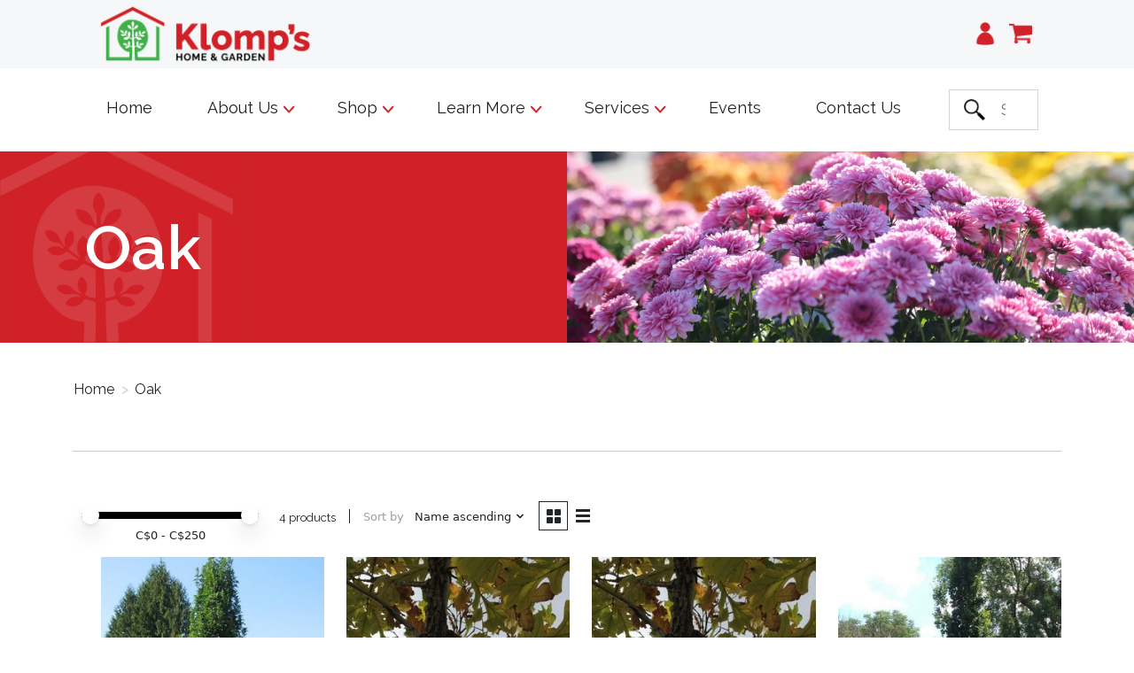

--- FILE ---
content_type: text/html;charset=utf-8
request_url: https://www.klomps.net/plants/trees/shade-trees/oak/
body_size: 12913
content:
<!DOCTYPE html>
<html lang="en">
  <head>
    <meta charset="utf-8"/>
<!-- [START] 'blocks/head.rain' -->
<!--

  (c) 2008-2026 Lightspeed Netherlands B.V.
  http://www.lightspeedhq.com
  Generated: 19-01-2026 @ 04:36:34

-->
<link rel="canonical" href="https://www.klomps.net/plants/trees/shade-trees/oak/"/>
<link rel="alternate" href="https://www.klomps.net/index.rss" type="application/rss+xml" title="New products"/>
<meta name="robots" content="noodp,noydir"/>
<meta property="og:url" content="https://www.klomps.net/plants/trees/shade-trees/oak/?source=facebook"/>
<meta property="og:site_name" content="Klomps Home and Garden"/>
<meta property="og:title" content="Oak"/>
<meta property="og:description" content="Welcome to Klomp’s; we invite you to discover and explore our fun, accessible destination filled with the home and garden products and services you need and w"/>
<!--[if lt IE 9]>
<script src="https://cdn.shoplightspeed.com/assets/html5shiv.js?2025-02-20"></script>
<![endif]-->
<!-- [END] 'blocks/head.rain' -->
    <title>Oak - Klomps Home and Garden</title>
    <meta name="description" content="Welcome to Klomp’s; we invite you to discover and explore our fun, accessible destination filled with the home and garden products and services you need and w" />
    <meta name="keywords" content="Oak" />
    <meta http-equiv="X-UA-Compatible" content="IE=edge">
    <meta name="viewport" content="width=device-width, initial-scale=1">
    <meta name="apple-mobile-web-app-capable" content="yes">
    <meta name="apple-mobile-web-app-status-bar-style" content="black">
    
    <script>document.getElementsByTagName("html")[0].className += " js";</script>

    <link rel="shortcut icon" href="https://cdn.shoplightspeed.com/shops/636102/themes/17343/v/637142/assets/favicon.png?20221025164913" type="image/x-icon" />
    <link href='//fonts.googleapis.com/css?family=Raleway:400,300,600&display=swap' rel='stylesheet' type='text/css'>
    <link href='//fonts.googleapis.com/css?family=Raleway:400,300,600&display=swap' rel='stylesheet' type='text/css'>
    <link rel="stylesheet" href="https://cdn.shoplightspeed.com/assets/gui-2-0.css?2025-02-20" />
    <link rel="stylesheet" href="https://cdn.shoplightspeed.com/assets/gui-responsive-2-0.css?2025-02-20" />
    <link id="lightspeedframe" rel="stylesheet" href="https://cdn.shoplightspeed.com/shops/636102/themes/17343/assets/style.css?20250321143411" />
    <!-- browsers not supporting CSS variables -->
    <script>
      if(!('CSS' in window) || !CSS.supports('color', 'var(--color-var)')) {var cfStyle = document.getElementById('lightspeedframe');if(cfStyle) {var href = cfStyle.getAttribute('href');href = href.replace('style.css', 'style-fallback.css');cfStyle.setAttribute('href', href);}}
    </script>
    <link rel="stylesheet" href="https://cdn.shoplightspeed.com/shops/636102/themes/17343/assets/settings.css?20250321143411" />
    <link rel="stylesheet" href="https://cdn.shoplightspeed.com/shops/636102/themes/17343/assets/custom.css?20250321143411" />

    <script src="https://cdn.shoplightspeed.com/assets/jquery-1-9-1.js?2025-02-20"></script>
    <script src="https://cdn.shoplightspeed.com/assets/jquery-ui-1-10-1.js?2025-02-20"></script>

  </head>
  <body>
    
          <head>
  <meta property="og:image" content="https://cdn.shoplightspeed.com/shops/636102/files/49712562/main-home-image.jpg"/>
  <link href="https://cdn.jsdelivr.net/npm/bootstrap@5.1.3/dist/css/bootstrap.min.css" rel="stylesheet" integrity="sha384-1BmE4kWBq78iYhFldvKuhfTAU6auU8tT94WrHftjDbrCEXSU1oBoqyl2QvZ6jIW3" crossorigin="anonymous">
  <script src="https://cdn.jsdelivr.net/npm/@popperjs/core@2.10.2/dist/umd/popper.min.js" integrity="sha384-7+zCNj/IqJ95wo16oMtfsKbZ9ccEh31eOz1HGyDuCQ6wgnyJNSYdrPa03rtR1zdB" crossorigin="anonymous"></script>
	<script src="https://cdn.jsdelivr.net/npm/bootstrap@5.1.3/dist/js/bootstrap.min.js" integrity="sha384-QJHtvGhmr9XOIpI6YVutG+2QOK9T+ZnN4kzFN1RtK3zEFEIsxhlmWl5/YESvpZ13" crossorigin="anonymous"></script>
	<link rel="preconnect" href="https://fonts.googleapis.com">
	<link rel="preconnect" href="https://fonts.gstatic.com" crossorigin>
	<link href="https://fonts.googleapis.com/css2?family=Raleway&display=swap" rel="stylesheet">
  <script>
  $(function(){
    $(".dropdown").on("show.bs.dropdown hide.bs.dropdown", function(){
      $(this).find(".caret").toggleClass("flip-arrow-up");
    });
  });
</script>
  
  <script>
  $(function(){
    $(".dropdown").on("show.bs.dropdown hide.bs.dropdown", function(){
      $(this).find(".nav-link").toggleClass("selected-dropdown");
    });
  });
</script>
<a class="button-on-white skip-to-content-link" href="#main-content">
  Skip To Content
</a>
<!-- Added style/script Oct 9th by cklomp, to show hours on all sizes (still need to make it prettier) -->
<style>
  /* Style hours in mobile header */
  .mobile-hours-display {
    display: none;
    font-size: 12px;
    color: #666;
    text-align: right;
    padding-right: 10px;
    line-height: 1.2;
  }
  
  /* Show hours on mobile/tablet */
  @media (max-width: 1199px) {
    .mobile-hours-display {
      display: block !important;
    }
    
    /* Hide the desktop navigation hours on mobile */
    .main-header__nav {
      display: none !important;
    }
  }
</style>

<script>
  // Copy hours from desktop nav to mobile header on page load
  document.addEventListener('DOMContentLoaded', function() {
    var desktopHours = document.querySelector('.top-list li:last-child p');
    var navbarContainer = document.querySelector('nav.navbar div.container-fluid');
    
    if (desktopHours && navbarContainer) {
      var mobileHoursDiv = document.createElement('div');
      mobileHoursDiv.className = 'mobile-hours-display';
      mobileHoursDiv.textContent = desktopHours.textContent;
      // Insert as the first child of the icons container
      navbarContainer.insertBefore(mobileHoursDiv, navbarContainer.firstChild);
    }
  });
</script>
</head>

<header class="main-header main-header--mobile js-main-header position-relative">
  <div class="main-header__mobile-content container max-width-lg">
    
          <a href="https://www.klomps.net/" class="main-header__logo" title="Klomps">
        <img src="https://cdn.shoplightspeed.com/shops/636102/files/49666822/klomps-logo-horizontal-1.png" alt="Klomps">
                <img src="https://cdn.shoplightspeed.com/shops/636102/themes/17343/v/637141/assets/logo-white.png?20221025164837" class="main-header__logo-white" alt="Klomps">
              </a>
        
    <div class="flex items-center">
      <!--       <a href="https://www.klomps.net/account/wishlist/" class="main-header__mobile-btn js-tab-focus">
        <svg class="icon" viewBox="0 0 24 25" fill="none"><title>Go to wishlist</title><path d="M11.3785 4.50387L12 5.42378L12.6215 4.50387C13.6598 2.96698 15.4376 1.94995 17.4545 1.94995C20.65 1.94995 23.232 4.49701 23.25 7.6084C23.2496 8.53335 22.927 9.71432 22.3056 11.056C21.689 12.3875 20.8022 13.8258 19.7333 15.249C17.6019 18.0872 14.7978 20.798 12.0932 22.4477L12 22.488L11.9068 22.4477C9.20215 20.798 6.3981 18.0872 4.26667 15.249C3.1978 13.8258 2.31101 12.3875 1.69437 11.056C1.07303 9.71436 0.750466 8.53342 0.75 7.60848C0.767924 4.49706 3.34993 1.94995 6.54545 1.94995C8.56242 1.94995 10.3402 2.96698 11.3785 4.50387Z" stroke="currentColor" stroke-width="1.5" fill="none"/></svg>
        <span class="sr-only">Wishlist</span>
      </a> -->
            <a href="https://www.klomps.net/account/" class="reset main-header__mobile-btn js-tab-focus" title="My account"><span style="color: #D12129;"><img class="icon" src="https://cdn.shoplightspeed.com/shops/636102/files/49666852/profile.png"></span></a>
      
      <button class="reset main-header__mobile-btn js-tab-focus" aria-controls="cartDrawer">
        <img class="icon" src="https://cdn.shoplightspeed.com/shops/636102/files/49666856/cart.png"><title>Toggle cart</title>
        <span class="sr-only">Cart</span>
              </button>

<!--       <button class="reset anim-menu-btn js-anim-menu-btn main-header__nav-control js-tab-focus" aria-label="Toggle menu">
        <i class="anim-menu-btn__icon anim-menu-btn__icon--close" aria-hidden="true"></i>
      </button> -->
    </div>
  </div>

  <div class="main-header__nav" role="navigation">
    <div class="main-header__nav-grid justify-between@md container max-width-lg" style="width: 86%; max-width: 100%;">
      <div class="main-header__nav-logo-wrapper flex-shrink-0">
        
                  <a href="https://www.klomps.net/" class="main-header__logo" title="Klomps">
            <img src="https://cdn.shoplightspeed.com/shops/636102/files/49666822/klomps-logo-horizontal-1.png" alt="Klomps">
                        <img src="https://cdn.shoplightspeed.com/shops/636102/themes/17343/v/637141/assets/logo-white.png?20221025164837" class="main-header__logo-white" alt="Klomps">
                      </a>
        <div style="display: table;" class="top-list-outer-container" >
        <ul class="top-list">
          <li><a href="https://www.klomps.net/account/" class="" title="My account"><span style="color: #D12129;"><img class="top-icon" src="https://cdn.shoplightspeed.com/shops/636102/files/49666852/profile.png"></span><p> My Account</p></a></li>
          <li><a href="https://www.klomps.net/cart/" title="Cart" class="cart"> 
               <span style="color: #D12129;"><img class="top-icon" src="https://cdn.shoplightspeed.com/shops/636102/files/49666856/cart.png"></span> <p>0 Items</p><!--page.cart.total.price | money-->
            </a></li>
          <!--Change Hours Here-->
          <li><span style="color: #D12129;"><img class="top-icon" src="https://cdn.shoplightspeed.com/shops/636102/files/49666859/hours.png"></span><p> Monday- CLOSED * Tuesday-Saturday 9am-5pm * Sunday 10am-4pm 
</p></li>
        </ul>
          </div>
              </div>
      <form action="https://www.klomps.net/search/" method="get" role="search" class="padding-y-md hide@md">
        <label class="sr-only" for="searchInputMobile">Search</label>
        <input class="header-v3__nav-form-control form-control width-100%" style="background: #FFFFFF 0% 0% no-repeat padding-box; border: 1px solid #707070; opacity: 1;" value="" autocomplete="off" type="search" name="q" id="searchInputMobile" placeholder="Search...">
      </form>
<!--       <ul class="main-header__list flex-shrink-0 justify-end@md display@md">
        <li class="main-header__item">
          
          <button class="reset switch-icon main-header__link main-header__link--icon js-toggle-search js-switch-icon js-tab-focus" aria-label="Toggle icon">
            <svg class="icon switch-icon__icon--a" viewBox="0 0 24 25"><title>Toggle search</title><path fill-rule="evenodd" clip-rule="evenodd" d="M17.6032 9.55171C17.6032 13.6671 14.267 17.0033 10.1516 17.0033C6.03621 17.0033 2.70001 13.6671 2.70001 9.55171C2.70001 5.4363 6.03621 2.1001 10.1516 2.1001C14.267 2.1001 17.6032 5.4363 17.6032 9.55171ZM15.2499 16.9106C13.8031 17.9148 12.0461 18.5033 10.1516 18.5033C5.20779 18.5033 1.20001 14.4955 1.20001 9.55171C1.20001 4.60787 5.20779 0.600098 10.1516 0.600098C15.0955 0.600098 19.1032 4.60787 19.1032 9.55171C19.1032 12.0591 18.0724 14.3257 16.4113 15.9507L23.2916 22.8311C23.5845 23.1239 23.5845 23.5988 23.2916 23.8917C22.9987 24.1846 22.5239 24.1846 22.231 23.8917L15.2499 16.9106Z" fill="currentColor"/></svg>

            <svg class="icon switch-icon__icon--b" viewBox="0 0 32 32"><title>Toggle search</title><g fill="none" stroke="currentColor" stroke-miterlimit="10" stroke-linecap="round" stroke-linejoin="round" stroke-width="2"><line x1="27" y1="5" x2="5" y2="27"></line><line x1="27" y1="27" x2="5" y2="5"></line></g></svg>
          </button>

        </li>
                <li class="main-header__item">
          <a href="https://www.klomps.net/account/wishlist/" class="main-header__link main-header__link--icon">
            <svg class="icon" viewBox="0 0 24 25" fill="none"><title>Go to wishlist</title><path d="M11.3785 4.50387L12 5.42378L12.6215 4.50387C13.6598 2.96698 15.4376 1.94995 17.4545 1.94995C20.65 1.94995 23.232 4.49701 23.25 7.6084C23.2496 8.53335 22.927 9.71432 22.3056 11.056C21.689 12.3875 20.8022 13.8258 19.7333 15.249C17.6019 18.0872 14.7978 20.798 12.0932 22.4477L12 22.488L11.9068 22.4477C9.20215 20.798 6.3981 18.0872 4.26667 15.249C3.1978 13.8258 2.31101 12.3875 1.69437 11.056C1.07303 9.71436 0.750466 8.53342 0.75 7.60848C0.767924 4.49706 3.34993 1.94995 6.54545 1.94995C8.56242 1.94995 10.3402 2.96698 11.3785 4.50387Z" stroke="currentColor" stroke-width="1.5" fill="none"/></svg>
            <span class="sr-only">Wishlist</span>
          </a>
        </li>
                <li class="main-header__item">
          <a href="#0" class="main-header__link main-header__link--icon" aria-controls="cartDrawer">
            <svg class="icon" viewBox="0 0 24 25" fill="none"><title>Toggle cart</title><path d="M2.90171 9.65153C3.0797 8.00106 4.47293 6.75 6.13297 6.75H17.867C19.527 6.75 20.9203 8.00105 21.0982 9.65153L22.1767 19.6515C22.3839 21.5732 20.8783 23.25 18.9454 23.25H5.05454C3.1217 23.25 1.61603 21.5732 1.82328 19.6515L2.90171 9.65153Z" stroke="currentColor" stroke-width="1.5" fill="none"/>
            <path d="M7.19995 9.6001V5.7001C7.19995 2.88345 9.4833 0.600098 12.3 0.600098C15.1166 0.600098 17.4 2.88345 17.4 5.7001V9.6001" stroke="currentColor" stroke-width="1.5" fill="none"/>
            <circle cx="7.19996" cy="10.2001" r="1.8" fill="currentColor"/>
            <ellipse cx="17.4" cy="10.2001" rx="1.8" ry="1.8" fill="currentColor"/></svg>
            <span class="sr-only">Cart</span>
                      </a>
        </li>
      </ul> -->
      
    	<div class="main-header__search-form bg">
        <form action="https://www.klomps.net/search/" method="get" role="search" class="container max-width-lg">
          <label class="sr-only" for="searchInput">Search</label>
          <input class="header-v3__nav-form-control form-control width-100%" value="" autocomplete="off" type="search" name="q" id="searchInput" placeholder="Search...">
        </form>
      </div>
      
    </div>
  </div>
</header>

<div class="div-nav-container">
  <nav class="navbar navbar-expand-xl navbar-light py-3 py-lg-4" style=" background-color: #FFFFFF; width: 85%; margin-left: auto; margin-right: auto;">
      <div class="container-fluid"  style="padding-left: 0px;">
        <a class="navbar-brand" href="#"></a>
        <button class="navbar-toggler collapsed" type="button" data-bs-toggle="collapse" data-bs-target="#navbarSupportedContent" aria-controls="navbarSupportedContent" aria-expanded="false" aria-label="Toggle navigation">
          <span class="navbar-toggler-icon"></span>
        </button>
        <div class="collapse navbar-collapse" id="navbarSupportedContent">
          <ul class="navbar-nav me-auto mb-2 mb-lg-0">
            <li class="nav-item">
              <a class="nav-link nav-a active" aria-current="page" href="/">Home</a>
            </li>
            
            <li class="nav-item dropdown">
              <a class="nav-link dropdown-toggle nav-a" href="#" id="navbarDropdown" role="button" data-bs-toggle="dropdown" aria-expanded="false">
                About Us
                <img class="caret" src="https://cdn.shoplightspeed.com/shops/636102/files/49666867/arrow.png">
              </a>
              <ul class="dropdown-menu" aria-labelledby="navbarDropdown">
                <li><a class="dropdown-item" href="/service/our-story/">Our Story</a></li>
              	<li><a class="dropdown-item" href="/service/our-team/">Our Team</a></li>
              </ul>
            </li>
            
            <li class="nav-item dropdown">
              <a class="nav-link dropdown-toggle nav-a" href="#" id="navbarDropdown" role="button" data-bs-toggle="dropdown" aria-expanded="false">
                Shop
                <img class="caret" src="https://cdn.shoplightspeed.com/shops/636102/files/49666867/arrow.png">
              </a>
              <ul class="dropdown-menu shop-list" aria-labelledby="navbarDropdown">
              <div>
                <li><a class="dropdown-item shop-header"  href="/collection/?sort=newest">What's new?</a></li><!-- Will be red -->
								<br>
                <li><a class="dropdown-item shop-header"  href="/plants/">Plants</a></li> <!-- Will be red -->
                <li><a class="dropdown-item" href="/plants/annuals/">Annuals</a></li>
                <li><a class="dropdown-item" href="/plants/evergreens/">Evergreens</a></li>
                <li><a class="dropdown-item" href="/plants/fruit-trees-and-bushes/">Fruit Trees &#38; Bushes</a></li>
                <li><a class="dropdown-item" href="/plants/perennials/">Perennials</a></li>
                <li><a class="dropdown-item" href="/plants/shrubs/">Shrubs</a></li>
                <li><a class="dropdown-item" href="/plants/trees/">Trees</a></li>
                <li><a class="dropdown-item" href="/plants/tropicals-houseplants/">Tropicals &#38; Houseplants</a></li>
                <li><a class="dropdown-item" style="padding-bottom: 0;" href="/plants/vines/">Vines</a></li>
                
							</div>
                <br>
              <div>
                <li><a class="dropdown-item shop-header" href="/garden-supplies/">Garden Supplies</a></li> <!-- Will be red -->
                
                <li><a class="dropdown-item" href="/garden-supplies/decorative-stone-mulches-and-soils/">Decorative Stone, Mulches, &#38; Soils</a></li>
                <li><a class="dropdown-item" href="/garden-supplies/fertilizer-and-weed-control/">Fertilizer &#38; Weed Control</a></li>
                <li><a class="dropdown-item" href="/garden-supplies/plant-health-and-pest-control/">Plant Health &#38; Pest Control</a></li>
                <li><a class="dropdown-item" href="/garden-supplies/seeds-and-propagation/">Seeds &#38; Propagation</a></li>
                <li><a class="dropdown-item" href="/garden-supplies/tools/">Tools</a></li>
								<br>
                <li><a class="dropdown-item shop-header"  href="/garden-decor/">Garden Decor</a></li> <!-- Will be red -->
                <li><a class="dropdown-item" href="/garden-decor/birding/">Birding</a></li>
                <li><a class="dropdown-item" href="/garden-decor/fairy-garden/">Fairy Garden</a></li>
                <li><a class="dropdown-item" href="/garden-decor/garden-accents/">Garden Accents</a></li>
                <li><a class="dropdown-item" href="/garden-decor/pots-and-planters/">Pots &#38; Planters</a></li>
                
              </div>
                <br>
              <div>
                <li style="padding-bottom: 0; margin-top: 1px;"><a class="dropdown-item shop-header" href="/outdoor-living/">Outdoor Living</a></li> <!-- Will be red -->
                <li><a class="dropdown-item" href="/outdoor-living/cr-plastics-furniture/">CR Plastics Furniture</a></li>
                <li><a class="dropdown-item" href="/outdoor-living/home-decor/">Home Decor</a></li>
                <li><a class="dropdown-item" href="/outdoor-living/patio-accessories/">Patio Accessories</a></li>
                <li><a class="dropdown-item" href="/outdoor-living/patio-furniture/">Patio Furniture</a></li>
                <li><a class="dropdown-item" href="/outdoor-living/pond-supplies/">Pond Supplies</a></li>
								<br>
                <li><a class="dropdown-item shop-header"  href="/indoor-living/">Indoor Living</a></li> <!-- Will be red -->
                <li><a class="dropdown-item" href="/indoor-living/crafting-supplies/">Crafting Supplies</a></li>
                <li><a class="dropdown-item" href="/indoor-living/fashion/">Fashion</a></li>
                <li><a class="dropdown-item" href="/indoor-living/food-and-drink/">Food &#38; Drink</a></li>
                <li><a class="dropdown-item" href="/indoor-living/giftware/">Giftware</a></li>
                <li><a class="dropdown-item" style="padding-bottom: 0;" href="/indoor-living/home-decor/">Home Decor</a></li>
              </div>
                <br>
              <div>
                <li><a class="dropdown-item shop-header"  href="/christmas/">Christmas</a></li> <!-- Will be red -->                
                <li><a class="dropdown-item" href="/christmas/everlasting-greens/">Everlasting Greens</a></li>
                <li><a class="dropdown-item" href="/christmas/fresh-products/">Fresh Products</a></li>
                <li><a class="dropdown-item" href="/christmas/garden-accents/">Garden Accents</a></li>
                <li><a class="dropdown-item" href="/christmas/gift-accessories/">Gift Accessories</a></li>
                <li><a class="dropdown-item" href="/christmas/home-decor/">Home Decor</a></li>
                <li><a class="dropdown-item" href="/christmas/plants-and-bulbs/">Plants &#38; Bulbs</a></li>
                <br>
                <li><a class="dropdown-item shop-header"  href="/fall/">Fall</a></li> <!-- Will be red -->
                <li><a class="dropdown-item" href="/fall/decor/">Decor</a></li>
                <li><a class="dropdown-item" href="/fall/floral/">Floral</a></li>
                <li><a class="dropdown-item" href="/fall/pumpkins/">Pumpkins</a></li>
                
              </div>
              <br>
              <div>
                <li><a class="dropdown-item shop-header"  href="/workshops-and-events/">Workshops &#38; Events</a></li> <!-- Will be red -->
                <li><a class="dropdown-item" href="/workshops-and-events/christmas-workshop/">Christmas Workshop</a></li>
                <li><a class="dropdown-item" href="/workshops-and-events/events/">Events</a></li>
                <li><a class="dropdown-item" href="/workshops-and-events/fall/">Fall</a></li>
                <li><a class="dropdown-item" href="/workshops-and-events/spring/">Spring</a></li>
                <br>
                <li><a class="dropdown-item shop-header"  href="/buy-gift-card/">Gift Cards</a></li> <!-- Will be red -->
                <br><br><br>
              </div>
            </ul>
            </li>
            
            <li class="nav-item dropdown">
              <a class="nav-link dropdown-toggle nav-a" href="#" id="navbarDropdown" role="button" data-bs-toggle="dropdown" aria-expanded="false">
                Learn More
                <img class="caret" src="https://cdn.shoplightspeed.com/shops/636102/files/49666867/arrow.png">
              </a>
              <ul class="dropdown-menu" aria-labelledby="navbarDropdown">
                <li><a class="dropdown-item" href="/service/fundraising/">Fundraising</a></li>
              	<li><a class="dropdown-item" href="/service/club-red/">Club Red</a></li>
                <li><a class="dropdown-item" href="/blogs/main">Blogs</a></li>
              </ul>
            </li>
            
            <li class="nav-item dropdown">
              <a class="nav-link dropdown-toggle nav-a" href="#" id="navbarDropdown" role="button" data-bs-toggle="dropdown" aria-expanded="false">
                Services
                <img class="caret" src="https://cdn.shoplightspeed.com/shops/636102/files/49666867/arrow.png">
              </a>
              <ul class="dropdown-menu" aria-labelledby="navbarDropdown">
                <li><a class="dropdown-item" href="/service/landscape-design/">Landscape Design</a></li>
                <li><a class="dropdown-item" href="/service/deliveries/">Deliveries</a></li>
                <li><a class="dropdown-item" href="/service/custom-design/">Custom Design</a></li>
                <li><a class="dropdown-item" href="/service/in-home-services/">In-Home Services</a></li>
              </ul>
            </li>
            
            <li class="nav-item">
              <a class="nav-link nav-a" href="/service/events/">Events</a>
            </li>
            <li class="nav-item">
              <a class="nav-link nav-a" href="/service/">Contact Us</a>
            </li>
          </ul>
<!--           <form class="d-flex">
            <input class="form-control me-2" type="search" placeholder="Search" aria-label="Search">
            <button class="btn btn-outline-success" type="submit">Search</button>
          </form> -->
          <form class="d-flex search-bar" method="get" id="formSearch" action="/search/">
          <button class="search-btn" type="submit"><img class="search-icon" src="https://cdn.shoplightspeed.com/shops/636102/files/49666871/search.png"></button> <!-- btn btn-outline-success -->
          <input name="q" placeholder="Search" autocomplete="off" class="form-control me-2" style=" border-radius: 0; border-style: none; font: normal normal normal 18px/22px Raleway;" type="search" aria-label="Search">
        </form>
        </div>
      </div>
    </nav>
</div>

<div class="drawer dr-cart js-drawer" id="cartDrawer">
  <div class="drawer__content bg shadow-md flex flex-column" role="alertdialog" aria-labelledby="drawer-cart-title">
    <header class="flex items-center justify-between flex-shrink-0 padding-x-md padding-y-md">
      <h1 id="drawer-cart-title" class="text-base text-truncate">Shopping cart</h1>

      <button class="reset drawer__close-btn js-drawer__close js-tab-focus">
        <svg class="icon icon--xs" viewBox="0 0 16 16"><title>Close cart panel</title><g stroke-width="2" stroke="currentColor" fill="none" stroke-linecap="round" stroke-linejoin="round" stroke-miterlimit="10"><line x1="13.5" y1="2.5" x2="2.5" y2="13.5"></line><line x1="2.5" y1="2.5" x2="13.5" y2="13.5"></line></g></svg>
      </button>
    </header>

    <div class="drawer__body padding-x-md padding-bottom-sm js-drawer__body">
            <p class="margin-y-xxxl color-contrast-medium text-sm text-center">Your cart is currently empty</p>
          </div>
    <footer class="padding-x-md padding-y-md flex-shrink-0">
      <p class="text-sm text-center color-contrast-medium margin-bottom-sm">Safely pay with:</p>
      <p class="text-sm flex flex-wrap gap-xs text-xs@md justify-center">
                  <a href="https://www.klomps.net/service/payment-methods/" title="Credit Card">
            <img src="https://cdn.shoplightspeed.com/assets/icon-payment-creditcard.png?2025-02-20" alt="Credit Card" height="16" />
          </a>
              </p>
    </footer>
  </div>
</div>            <div id="main-content" class="heading-div">
    <div class="heading-title-div">
    	<h1>Oak</h1>
    </div>
    	<div class="heading-image-div"><img src="https://cdn.shoplightspeed.com/shops/636102/files/49714542/img-5907.jpg" /></div>
  	</div>

<section class="collection-page__intro container max-width-lg">
  <div class="padding-y-lg">
    <nav class="breadcrumbs text-sm" aria-label="Breadcrumbs">
  <ol class="flex flex-wrap gap-xxs">
    <li class="breadcrumbs__item">
    	<a href="https://www.klomps.net/" class="color-inherit text-underline-hover">Home</a>
      <span class="color-contrast-low margin-left-xxs" aria-hidden="true">></span>
    </li>
        <li class="breadcrumbs__item" aria-current="page">
            Oak
          </li>
      </ol>
</nav>  </div>
  
<!--   <h1 class="text-center">Oak</h1> -->
  
    <hr>
</section>
<section class="collection-page__content padding-y-lg">
  <div class="container max-width-lg">
    <div class="margin-bottom-md hide@md no-js:is-hidden">
      <button class="btn btn--subtle width-100%" aria-controls="filter-panel">Show filters</button>
    </div>
    <div class="flex@md">
<!--       Comment ends at 204 -->
<!--       <aside class="sidebar sidebar--collection-filters sidebar--colection-filters sidebar--static@md js-sidebar" data-static-class="sidebar--sticky-on-desktop" id="filter-panel" aria-labelledby="filter-panel-title">
        <div class="sidebar__panel">
          <header class="sidebar__header z-index-2">
            <h1 class="text-md text-truncate" id="filter-panel-title">Filters</h1>
      
            <button class="reset sidebar__close-btn js-sidebar__close-btn js-tab-focus">
              <svg class="icon" viewBox="0 0 16 16"><title>Close panel</title><g stroke-width="1" stroke="currentColor" fill="none" stroke-linecap="round" stroke-linejoin="round" stroke-miterlimit="10"><line x1="13.5" y1="2.5" x2="2.5" y2="13.5"></line><line x1="2.5" y1="2.5" x2="13.5" y2="13.5"></line></g></svg>
            </button>
          </header>
      		
          <form action="https://www.klomps.net/plants/trees/shade-trees/oak/" method="get" class="position-relative z-index-1">
            <input type="hidden" name="mode" value="grid" id="filter_form_mode" />
            <input type="hidden" name="limit" value="24" id="filter_form_limit" />
            <input type="hidden" name="sort" value="asc" id="filter_form_sort" />

            <ul class="accordion js-accordion">
                            <li class="accordion__item accordion__item--is-open js-accordion__item">
                <button class="reset accordion__header padding-y-sm padding-x-md padding-x-xs@md js-tab-focus" type="button">
                  <div>
                    <div class="text-sm@md">Categories</div>
                  </div>

                  <svg class="icon accordion__icon-arrow no-js:is-hidden" viewBox="0 0 16 16" aria-hidden="true">
                    <g class="icon__group" fill="none" stroke="currentColor" stroke-linecap="square" stroke-miterlimit="10">
                      <path d="M2 2l12 12" />
                      <path d="M14 2L2 14" />
                    </g>
                  </svg>
                </button>
            
                <div class="accordion__panel js-accordion__panel">
                  <div class="padding-top-xxxs padding-x-md padding-bottom-md padding-x-xs@md">
                    <ul class="filter__categories flex flex-column gap-xxs">
                                            <li class="filter-categories__item">
                        <a href="https://www.klomps.net/special-pre-buy-product-order/" class="color-inherit text-underline-hover">**SPECIAL**  Pre-Buy Product order</a>
                                                <span class="filter-categories__count color-contrast-medium" aria-label="Contains  products">(1)</span>
                        
                                              </li>
                                            <li class="filter-categories__item">
                        <a href="https://www.klomps.net/cr-plastic-furniture/" class="color-inherit text-underline-hover">CR Plastic Furniture</a>
                                                <span class="filter-categories__count color-contrast-medium" aria-label="Contains  products">(1)</span>
                        
                                              </li>
                                            <li class="filter-categories__item">
                        <a href="https://www.klomps.net/plants/" class="color-inherit text-underline-hover">Plants</a>
                                                <span class="filter-categories__count color-contrast-medium" aria-label="Contains  products">(3983)</span>
                        
                                              </li>
                                            <li class="filter-categories__item">
                        <a href="https://www.klomps.net/garden-supplies/" class="color-inherit text-underline-hover">Garden Supplies</a>
                                                <span class="filter-categories__count color-contrast-medium" aria-label="Contains  products">(3282)</span>
                        
                                              </li>
                                            <li class="filter-categories__item">
                        <a href="https://www.klomps.net/garden-decor/" class="color-inherit text-underline-hover">Garden Decor</a>
                                                <span class="filter-categories__count color-contrast-medium" aria-label="Contains  products">(1000)</span>
                        
                                              </li>
                                            <li class="filter-categories__item">
                        <a href="https://www.klomps.net/workshops-and-events/" class="color-inherit text-underline-hover">Workshops and Events</a>
                                                <span class="filter-categories__count color-contrast-medium" aria-label="Contains  products">(124)</span>
                        
                                              </li>
                                            <li class="filter-categories__item">
                        <a href="https://www.klomps.net/outdoor-living/" class="color-inherit text-underline-hover">Outdoor Living</a>
                                                <span class="filter-categories__count color-contrast-medium" aria-label="Contains  products">(981)</span>
                        
                                              </li>
                                            <li class="filter-categories__item">
                        <a href="https://www.klomps.net/indoor-living/" class="color-inherit text-underline-hover">Indoor Living</a>
                                                <span class="filter-categories__count color-contrast-medium" aria-label="Contains  products">(1970)</span>
                        
                                              </li>
                                            <li class="filter-categories__item">
                        <a href="https://www.klomps.net/fall/" class="color-inherit text-underline-hover">Fall</a>
                                                <span class="filter-categories__count color-contrast-medium" aria-label="Contains  products">(0)</span>
                        
                                              </li>
                                          </ul>
                  </div>
                </div>
              </li>
                            
                            
                          
              <li class="accordion__item accordion__item--is-open accordion__item--is-open js-accordion__item">
                <button class="reset accordion__header padding-y-sm padding-x-md padding-x-xs@md js-tab-focus" type="button">
                  <div>
                    <div class="text-sm@md">Price</div>
                  </div>

                  <svg class="icon accordion__icon-arrow no-js:is-hidden" viewBox="0 0 16 16" aria-hidden="true">
                    <g class="icon__group" fill="none" stroke="currentColor" stroke-linecap="square" stroke-miterlimit="10">
                      <path d="M2 2l12 12" />
                      <path d="M14 2L2 14" />
                    </g>
                  </svg>
                </button>
            
                <div class="accordion__panel js-accordion__panel">
                  <div class="padding-top-xxxs padding-x-md padding-bottom-md padding-x-xs@md flex justify-center">
                    <div class="slider slider--multi-value js-slider">
                      <div class="slider__range">
                        <label class="sr-only" for="slider-min-value">Price minimum value</label>
                        <input class="slider__input" type="range" id="slider-min-value" name="min" min="0" max="250" step="1" value="0" onchange="this.form.submit()">
                      </div>
                  
                      <div class="slider__range">
                        <label class="sr-only" for="slider-max-value"> Price maximum value</label>
                        <input class="slider__input" type="range" id="slider-max-value" name="max" min="0" max="250" step="1" value="250" onchange="this.form.submit()">
                      </div>
                  
                      <div class="margin-top-xs text-center text-sm" aria-hidden="true">
                        <span class="slider__value">C$<span class="js-slider__value">0</span> - C$<span class="js-slider__value">250</span></span>
                      </div>
                    </div>
                  </div>
                </div>
              </li>
          
            </ul>
          </form>
        </div>
      </aside> -->
<!--   for below with flex-grow    padding-left-xl@md -->
      <main class="flex-grow "> 
        <form action="https://www.klomps.net/plants/trees/shade-trees/oak/" method="get" class="flex gap-sm items-center justify-start margin-bottom-sm column-at-600">
          <input type="hidden" name="min" value="0" id="filter_form_min" />
          <input type="hidden" name="max" value="250" id="filter_form_max" />
          <input type="hidden" name="brand" value="0" id="filter_form_brand" />
          <input type="hidden" name="limit" value="24" id="filter_form_limit" />
          <div class="padding-top-xxxs padding-x-md padding-bottom-md padding-x-xs@md flex justify-center" style="padding-bottom: 0;
    margin-bottom: 0;">
            <div class="slider slider--multi-value js-slider">
              <div class="slider__range">
                <label class="sr-only" for="slider-min-value">Price minimum value</label>
                <input class="slider__input" type="range" id="slider-min-value" name="min" min="0" max="250" step="1" value="0" onchange="this.form.submit()">
              </div>

              <div class="slider__range">
                <label class="sr-only" for="slider-max-value"> Price maximum value</label>
                <input class="slider__input" type="range" id="slider-max-value" name="max" min="0" max="250" step="1" value="250" onchange="this.form.submit()">
              </div>

              <div class="margin-top-xs text-center text-sm" aria-hidden="true">
                <span class="slider__value">C$<span class="js-slider__value">0</span> - C$<span class="js-slider__value">250</span></span>
              </div>
            </div>
      		</div>
                    
          <p class="text-sm">4 products</p>

          <div class="separator"></div>

          <div class="flex items-baseline">
            <label class="text-sm color-contrast-medium margin-right-sm" for="select-sorting">Sort by</label>

            <div class="select inline-block js-select" data-trigger-class="reset text-sm text-underline-hover inline-flex items-center cursor-pointer js-tab-focus">
              <select name="sort" id="select-sorting" onchange="this.form.submit()">
                                  <option value="default">Default</option>
                                  <option value="popular">Popularity</option>
                                  <option value="newest">Newest products</option>
                                  <option value="lowest">Lowest price</option>
                                  <option value="highest">Highest price</option>
                                  <option value="asc" selected="selected">Name ascending</option>
                                  <option value="desc">Name descending</option>
                              </select>

              <svg class="icon icon--xxs margin-left-xxxs" aria-hidden="true" viewBox="0 0 16 16"><polygon fill="currentColor" points="8,11.4 2.6,6 4,4.6 8,8.6 12,4.6 13.4,6 "></polygon></svg>
            </div>
          </div>

          <div class="btns btns--radio btns--grid-layout js-grid-switch__controller">
            <div>
              <input type="radio" name="mode" id="radio-grid" value="grid" checked onchange="this.form.submit()">
              <label class="btns__btn btns__btn--icon" for="radio-grid">
                <svg class="icon icon--xs" viewBox="0 0 16 16">
                  <title>Grid view</title>
                  <g>
                    <path d="M6,0H1C0.4,0,0,0.4,0,1v5c0,0.6,0.4,1,1,1h5c0.6,0,1-0.4,1-1V1C7,0.4,6.6,0,6,0z"></path>
                    <path d="M15,0h-5C9.4,0,9,0.4,9,1v5c0,0.6,0.4,1,1,1h5c0.6,0,1-0.4,1-1V1C16,0.4,15.6,0,15,0z"></path>
                    <path d="M6,9H1c-0.6,0-1,0.4-1,1v5c0,0.6,0.4,1,1,1h5c0.6,0,1-0.4,1-1v-5C7,9.4,6.6,9,6,9z"></path>
                    <path d="M15,9h-5c-0.6,0-1,0.4-1,1v5c0,0.6,0.4,1,1,1h5c0.6,0,1-0.4,1-1v-5C16,9.4,15.6,9,15,9z"></path>
                  </g>
                </svg>
              </label>
            </div>

            <div>
              <input type="radio" name="mode" id="radio-list" value="list" onchange="this.form.submit()">
              <label class="btns__btn btns__btn--icon" for="radio-list">
                <svg class="icon icon--xs" viewBox="0 0 16 16">
                  <title>List view</title>
                  <g>
                    <rect width="16" height="3"></rect>
                    <rect y="6" width="16" height="3"></rect>
                    <rect y="12" width="16" height="3"></rect>
                  </g>
                </svg>
              </label>
            </div>
          </div>
        </form>
        
        <div>
                    <ul class="grid gap-md">
                    <li class="col-6 col-3@md">
                  
  

<div class="prod-card">

  
  <div class="prod-card__img-wrapper">
    <a href="https://www.klomps.net/oak-green-pillar-pin-200-cm.html" class="prod-card__img-link" aria-label="Oak  Pin &#039;Green Pillar&#039; 200 cm">
      <figure class="media-wrapper media-wrapper--1:1 bg-contrast-lower">
                <img src="https://cdn.shoplightspeed.com/shops/636102/files/48682396/150x150x1/oak-pin-green-pillar-200-cm.jpg" 
             sizes="(min-width: 400px) 300px, 150px"
             srcset="https://cdn.shoplightspeed.com/shops/636102/files/48682396/150x150x1/oak-pin-green-pillar-200-cm.jpg 150w,
                     https://cdn.shoplightspeed.com/shops/636102/files/48682396/300x300x1/oak-pin-green-pillar-200-cm.jpg 300w,
                     https://cdn.shoplightspeed.com/shops/636102/files/48682396/600x600x1/oak-pin-green-pillar-200-cm.jpg 600w" 
             alt="Oak  Pin &#039;Green Pillar&#039; 200 cm" 
             title="Oak  Pin &#039;Green Pillar&#039; 200 cm" />
              </figure>
    </a>
                <a href="https://www.klomps.net/cart/add/86801271/" class="btn prod-card__action-button">Add to cart</a>
              
        <a href="https://www.klomps.net/account/wishlistAdd/52771552/?variant_id=86801271" class="btn btn--icon prod-card__wishlist">
      <svg class="icon" viewBox="0 0 24 25" fill="none"><title>Add to wishlist</title><path d="M11.3785 4.50387L12 5.42378L12.6215 4.50387C13.6598 2.96698 15.4376 1.94995 17.4545 1.94995C20.65 1.94995 23.232 4.49701 23.25 7.6084C23.2496 8.53335 22.927 9.71432 22.3056 11.056C21.689 12.3875 20.8022 13.8258 19.7333 15.249C17.6019 18.0872 14.7978 20.798 12.0932 22.4477L12 22.488L11.9068 22.4477C9.20215 20.798 6.3981 18.0872 4.26667 15.249C3.1978 13.8258 2.31101 12.3875 1.69437 11.056C1.07303 9.71436 0.750466 8.53342 0.75 7.60848C0.767924 4.49706 3.34993 1.94995 6.54545 1.94995C8.56242 1.94995 10.3402 2.96698 11.3785 4.50387Z" stroke="black" stroke-width="1.5" fill="none"/></svg>
    </a>
      </div>

  <div class="padding-sm text-center">
    <h1 class="text-base margin-bottom-xs">
      <a href="https://www.klomps.net/oak-green-pillar-pin-200-cm.html" class="product-card__title">
                Oak  Pin &#039;Green Pillar&#039; 200 cm
              </a>
    </h1>

    <div class="margin-bottom-xs">          
      <ins class="prod-card__price">C$249.99</ins>
    	      
                </div>
  </div>
</div>

        	</li>
                    <li class="col-6 col-3@md">
                  
  

<div class="prod-card">

  
  <div class="prod-card__img-wrapper">
    <a href="https://www.klomps.net/burr-oak-15-gal.html" class="prod-card__img-link" aria-label="Oak Burr 15 Gal">
      <figure class="media-wrapper media-wrapper--1:1 bg-contrast-lower">
                <img src="https://cdn.shoplightspeed.com/shops/636102/files/48983951/150x150x1/oak-burr-15-gal.jpg" 
             sizes="(min-width: 400px) 300px, 150px"
             srcset="https://cdn.shoplightspeed.com/shops/636102/files/48983951/150x150x1/oak-burr-15-gal.jpg 150w,
                     https://cdn.shoplightspeed.com/shops/636102/files/48983951/300x300x1/oak-burr-15-gal.jpg 300w,
                     https://cdn.shoplightspeed.com/shops/636102/files/48983951/600x600x1/oak-burr-15-gal.jpg 600w" 
             alt="Oak Burr 15 Gal" 
             title="Oak Burr 15 Gal" />
              </figure>
    </a>
                <a href="https://www.klomps.net/cart/add/86801234/" class="btn prod-card__action-button">Add to cart</a>
              
        <a href="https://www.klomps.net/account/wishlistAdd/52771526/?variant_id=86801234" class="btn btn--icon prod-card__wishlist">
      <svg class="icon" viewBox="0 0 24 25" fill="none"><title>Add to wishlist</title><path d="M11.3785 4.50387L12 5.42378L12.6215 4.50387C13.6598 2.96698 15.4376 1.94995 17.4545 1.94995C20.65 1.94995 23.232 4.49701 23.25 7.6084C23.2496 8.53335 22.927 9.71432 22.3056 11.056C21.689 12.3875 20.8022 13.8258 19.7333 15.249C17.6019 18.0872 14.7978 20.798 12.0932 22.4477L12 22.488L11.9068 22.4477C9.20215 20.798 6.3981 18.0872 4.26667 15.249C3.1978 13.8258 2.31101 12.3875 1.69437 11.056C1.07303 9.71436 0.750466 8.53342 0.75 7.60848C0.767924 4.49706 3.34993 1.94995 6.54545 1.94995C8.56242 1.94995 10.3402 2.96698 11.3785 4.50387Z" stroke="black" stroke-width="1.5" fill="none"/></svg>
    </a>
      </div>

  <div class="padding-sm text-center">
    <h1 class="text-base margin-bottom-xs">
      <a href="https://www.klomps.net/burr-oak-15-gal.html" class="product-card__title">
                Oak Burr 15 Gal
              </a>
    </h1>

    <div class="margin-bottom-xs">          
      <ins class="prod-card__price">C$249.99</ins>
    	      
                </div>
  </div>
</div>

        	</li>
                    <li class="col-6 col-3@md">
                  
  

<div class="prod-card">

  
  <div class="prod-card__img-wrapper">
    <a href="https://www.klomps.net/burr-oak-7g.html" class="prod-card__img-link" aria-label="Oak Burr 7G">
      <figure class="media-wrapper media-wrapper--1:1 bg-contrast-lower">
                <img src="https://cdn.shoplightspeed.com/shops/636102/files/48983931/150x150x1/oak-burr-7g.jpg" 
             sizes="(min-width: 400px) 300px, 150px"
             srcset="https://cdn.shoplightspeed.com/shops/636102/files/48983931/150x150x1/oak-burr-7g.jpg 150w,
                     https://cdn.shoplightspeed.com/shops/636102/files/48983931/300x300x1/oak-burr-7g.jpg 300w,
                     https://cdn.shoplightspeed.com/shops/636102/files/48983931/600x600x1/oak-burr-7g.jpg 600w" 
             alt="Oak Burr 7G" 
             title="Oak Burr 7G" />
              </figure>
    </a>
                <a href="https://www.klomps.net/cart/add/86801245/" class="btn prod-card__action-button">Add to cart</a>
              
        <a href="https://www.klomps.net/account/wishlistAdd/52771533/?variant_id=86801245" class="btn btn--icon prod-card__wishlist">
      <svg class="icon" viewBox="0 0 24 25" fill="none"><title>Add to wishlist</title><path d="M11.3785 4.50387L12 5.42378L12.6215 4.50387C13.6598 2.96698 15.4376 1.94995 17.4545 1.94995C20.65 1.94995 23.232 4.49701 23.25 7.6084C23.2496 8.53335 22.927 9.71432 22.3056 11.056C21.689 12.3875 20.8022 13.8258 19.7333 15.249C17.6019 18.0872 14.7978 20.798 12.0932 22.4477L12 22.488L11.9068 22.4477C9.20215 20.798 6.3981 18.0872 4.26667 15.249C3.1978 13.8258 2.31101 12.3875 1.69437 11.056C1.07303 9.71436 0.750466 8.53342 0.75 7.60848C0.767924 4.49706 3.34993 1.94995 6.54545 1.94995C8.56242 1.94995 10.3402 2.96698 11.3785 4.50387Z" stroke="black" stroke-width="1.5" fill="none"/></svg>
    </a>
      </div>

  <div class="padding-sm text-center">
    <h1 class="text-base margin-bottom-xs">
      <a href="https://www.klomps.net/burr-oak-7g.html" class="product-card__title">
                Oak Burr 7G
              </a>
    </h1>

    <div class="margin-bottom-xs">          
      <ins class="prod-card__price">C$139.99</ins>
    	      
                </div>
  </div>
</div>

        	</li>
                    <li class="col-6 col-3@md">
                  
  

<div class="prod-card">

  
  <div class="prod-card__img-wrapper">
    <a href="https://www.klomps.net/english-oak-pyramidal-150-cm.html" class="prod-card__img-link" aria-label="Oak English Pyramidal 150 cm">
      <figure class="media-wrapper media-wrapper--1:1 bg-contrast-lower">
                <img src="https://cdn.shoplightspeed.com/shops/636102/files/48422786/150x150x1/oak-english-pyramidal-150-cm.jpg" 
             sizes="(min-width: 400px) 300px, 150px"
             srcset="https://cdn.shoplightspeed.com/shops/636102/files/48422786/150x150x1/oak-english-pyramidal-150-cm.jpg 150w,
                     https://cdn.shoplightspeed.com/shops/636102/files/48422786/300x300x1/oak-english-pyramidal-150-cm.jpg 300w,
                     https://cdn.shoplightspeed.com/shops/636102/files/48422786/600x600x1/oak-english-pyramidal-150-cm.jpg 600w" 
             alt="Oak English Pyramidal 150 cm" 
             title="Oak English Pyramidal 150 cm" />
              </figure>
    </a>
                <a href="https://www.klomps.net/cart/add/86801257/" class="btn prod-card__action-button">Add to cart</a>
              
        <a href="https://www.klomps.net/account/wishlistAdd/52771543/?variant_id=86801257" class="btn btn--icon prod-card__wishlist">
      <svg class="icon" viewBox="0 0 24 25" fill="none"><title>Add to wishlist</title><path d="M11.3785 4.50387L12 5.42378L12.6215 4.50387C13.6598 2.96698 15.4376 1.94995 17.4545 1.94995C20.65 1.94995 23.232 4.49701 23.25 7.6084C23.2496 8.53335 22.927 9.71432 22.3056 11.056C21.689 12.3875 20.8022 13.8258 19.7333 15.249C17.6019 18.0872 14.7978 20.798 12.0932 22.4477L12 22.488L11.9068 22.4477C9.20215 20.798 6.3981 18.0872 4.26667 15.249C3.1978 13.8258 2.31101 12.3875 1.69437 11.056C1.07303 9.71436 0.750466 8.53342 0.75 7.60848C0.767924 4.49706 3.34993 1.94995 6.54545 1.94995C8.56242 1.94995 10.3402 2.96698 11.3785 4.50387Z" stroke="black" stroke-width="1.5" fill="none"/></svg>
    </a>
      </div>

  <div class="padding-sm text-center">
    <h1 class="text-base margin-bottom-xs">
      <a href="https://www.klomps.net/english-oak-pyramidal-150-cm.html" class="product-card__title">
                Oak English Pyramidal 150 cm
              </a>
    </h1>

    <div class="margin-bottom-xs">          
      <ins class="prod-card__price">C$179.99</ins>
    	      
                </div>
  </div>
</div>

        	</li>
                    </ul>
          
          					          
                  </div>
      </main>
    </div>
  </div>
</section>

<section class="container max-width-lg">
  <div class="col-md-2 sidebar" role="complementary">

    			<div class="row" role="navigation" aria-label="Categories">
				<ul>
  				    				<li class="item">
              <span class="arrow"></span>
              <a href="https://www.klomps.net/special-pre-buy-product-order/" class="itemLink"  title="**SPECIAL**  Pre-Buy Product order">
                **SPECIAL**  Pre-Buy Product order               </a>

                  				</li>
  				    				<li class="item">
              <span class="arrow"></span>
              <a href="https://www.klomps.net/cr-plastic-furniture/" class="itemLink"  title="CR Plastic Furniture">
                CR Plastic Furniture               </a>

                  				</li>
  				    				<li class="item">
              <span class="arrow"></span>
              <a href="https://www.klomps.net/plants/" class="itemLink"  title="Plants">
                Plants               </a>

                  				</li>
  				    				<li class="item">
              <span class="arrow"></span>
              <a href="https://www.klomps.net/garden-supplies/" class="itemLink"  title="Garden Supplies">
                Garden Supplies               </a>

                  				</li>
  				    				<li class="item">
              <span class="arrow"></span>
              <a href="https://www.klomps.net/garden-decor/" class="itemLink"  title="Garden Decor">
                Garden Decor               </a>

                  				</li>
  				    				<li class="item">
              <span class="arrow"></span>
              <a href="https://www.klomps.net/workshops-and-events/" class="itemLink"  title="Workshops and Events">
                Workshops and Events               </a>

                  				</li>
  				    				<li class="item">
              <span class="arrow"></span>
              <a href="https://www.klomps.net/outdoor-living/" class="itemLink"  title="Outdoor Living">
                Outdoor Living               </a>

                  				</li>
  				    				<li class="item">
              <span class="arrow"></span>
              <a href="https://www.klomps.net/indoor-living/" class="itemLink"  title="Indoor Living">
                Indoor Living               </a>

                  				</li>
  				    				<li class="item">
              <span class="arrow"></span>
              <a href="https://www.klomps.net/fall/" class="itemLink"  title="Fall">
                Fall               </a>

                  				</li>
  				  			</ul>
      </div>
		  </div>
</section>      <footer class="main-footer border-top">
  <div class="container max-width-lg footer-container">

        <div class="main-footer__content padding-y-xl">
      <div class="main-footer_inner__content">
        <div>
          <div class="footer-tri-flex">
            <div class="footer-float">
                            <img src="https://cdn.shoplightspeed.com/shops/636102/files/49666822/klomps-logo-horizontal-1.png" class="footer-logo margin-bottom-md" alt="Klomps Home and Garden">
  <!--             <img src="https://cdn.shoplightspeed.com/shops/636102/themes/17343/v/637133/assets/logo.png?20221025164822" class="footer-logo margin-bottom-md" alt="Klomps Home and Garden"> -->
              
                            <div class="main-footer__text text-component margin-bottom-md text-sm"><a target="_blank" href="https://g.page/KlompsHomeandGarden?share">3988 Perth Line 20, St. Pauls, ON<br> Phone: (519) 271-3090 <br>Fax: 519-271-3091 <br>Email: <span class="__cf_email__" data-cfemail="a8c5c9c1c4e8c3c4c7c5d8db86c6cddc">[email&#160;protected]</span></a></div>
              
              <div class="main-footer__social-list text-sm@md">
                                <a class="main-footer__social-btn" href="https://www.instagram.com/klompshomegarden/" target="_blank">
  <!--                 <svg class="icon" viewBox="0 0 16 16"><title>Follow us on Instagram</title><g><circle fill="currentColor" cx="12.145" cy="3.892" r="0.96"></circle> <path d="M8,12c-2.206,0-4-1.794-4-4s1.794-4,4-4s4,1.794,4,4S10.206,12,8,12z M8,6C6.897,6,6,6.897,6,8 s0.897,2,2,2s2-0.897,2-2S9.103,6,8,6z"></path> <path fill="currentColor" d="M12,16H4c-2.056,0-4-1.944-4-4V4c0-2.056,1.944-4,4-4h8c2.056,0,4,1.944,4,4v8C16,14.056,14.056,16,12,16z M4,2C3.065,2,2,3.065,2,4v8c0,0.953,1.047,2,2,2h8c0.935,0,2-1.065,2-2V4c0-0.935-1.065-2-2-2H4z"></path></g></svg> -->
                  <img class="footer-social-btn" src="https://cdn.shoplightspeed.com/shops/636102/files/49666828/instagram.png">
                </a>
                
                                <a class="main-footer__social-btn" href="https://www.facebook.com/KlompsHomeandGarden/" target="_blank">
  <!--                 <svg class="icon" viewBox="0 0 16 16"><title>Follow us on Facebook</title><g><path d="M16,8.048a8,8,0,1,0-9.25,7.9V10.36H4.719V8.048H6.75V6.285A2.822,2.822,0,0,1,9.771,3.173a12.2,12.2,0,0,1,1.791.156V5.3H10.554a1.155,1.155,0,0,0-1.3,1.25v1.5h2.219l-.355,2.312H9.25v5.591A8,8,0,0,0,16,8.048Z"></path></g></svg> -->
                  <img class="footer-social-btn" src="https://cdn.shoplightspeed.com/shops/636102/files/49666832/facebook.png">
                </a>
                
                                
                <a class="main-footer__social-btn" href="https://www.tiktok.com/@klompshomeandgarden?_t=8VeifIMTUfd&_r=1" target="_blank">
  <!--                 <svg class="icon" viewBox="0 0 16 16"><title>Follow us on Tiktok</title><g><path d="M16,8.048a8,8,0,1,0-9.25,7.9V10.36H4.719V8.048H6.75V6.285A2.822,2.822,0,0,1,9.771,3.173a12.2,12.2,0,0,1,1.791.156V5.3H10.554a1.155,1.155,0,0,0-1.3,1.25v1.5h2.219l-.355,2.312H9.25v5.591A8,8,0,0,0,16,8.048Z"></path></g></svg> -->
                  <img class="footer-social-btn" src="https://cdn.shoplightspeed.com/shops/636102/files/49666835/tiktok-21.png">
                </a>

                
                
                                <br><br><br>
                <img class="bottom-payments-icon" src="https://cdn.shoplightspeed.com/shops/636102/files/49666837/payments.png">
              </div>
            </div>
                                    <div class="footer-float footer-nav-div">
              <h4 class="margin-bottom-xs text-md@md footer-heading">Navigate</h4>
              <ul class="text-sm@md footer-navigation-ul">
  <!--                               <li><a class="main-footer__link" href="https://www.klomps.net/special-pre-buy-product-order/">**SPECIAL**  Pre-Buy Product order</a></li>
                                <li><a class="main-footer__link" href="https://www.klomps.net/cr-plastic-furniture/">CR Plastic Furniture</a></li>
                                <li><a class="main-footer__link" href="https://www.klomps.net/plants/">Plants</a></li>
                                <li><a class="main-footer__link" href="https://www.klomps.net/garden-supplies/">Garden Supplies</a></li>
                                <li><a class="main-footer__link" href="https://www.klomps.net/garden-decor/">Garden Decor</a></li>
                                <li><a class="main-footer__link" href="https://www.klomps.net/workshops-and-events/">Workshops and Events</a></li>
                                <li><a class="main-footer__link" href="https://www.klomps.net/outdoor-living/">Outdoor Living</a></li>
                                <li><a class="main-footer__link" href="https://www.klomps.net/indoor-living/">Indoor Living</a></li>
                                <li><a class="main-footer__link" href="https://www.klomps.net/fall/">Fall</a></li>
                 -->
                <li><a href="/" class="main-footer__link">Home</a></li>
                <li><a href="/service/our-story/" class="main-footer__link">Our Story</a></li>
                <li><a href="/service/our-team/" class="main-footer__link">Our Team</a></li>
                <li><a href="/collection/?sort=newest" class="main-footer__link">Shop</a></li>
                <li><a href="/service/fundraising/" class="main-footer__link">Fundraising</a></li>
                <li><a href="/service/club-red/" class="main-footer__link">Club Red</a></li>
                <li><a href="/service/landscape-design/" class="main-footer__link">Landscape Design</a></li>
                <li><a href="/service/deliveries/" class="main-footer__link">Deliveries</a></li>
                <li><a href="/service/custom-design/" class="main-footer__link">Custom Design</a></li>

                <li><a href="/service/in-home-services/" class="main-footer__link">In-Home Services</a></li>
                <li><a href="/service/events/" class="main-footer__link">Events</a></li>
                <li><a href="/service/" class="main-footer__link">Contact Us</a></li>
                <li><a href="/service/legal/" class="main-footer__link">Legal</a></li>
                <li><a href="/buy-gift-card/" class="main-footer__link">Gift Cards</a></li>
                <li><a href="/service/shipping-returns/" class="main-footer__link">Warranty &#38; Returns</a></li>
                <li><a class="main-footer__link" href="/sitemap/">Site Map</a></li>
              </ul>
            </div>
            
              <!--           <div class="col-6@xs col-3@md">
              <h4 class="margin-bottom-xs text-md@md">My account</h4>
              <ul class="grid gap-xs text-sm@md">
                
                                                      <li><a class="main-footer__link" href="https://www.klomps.net/account/" title="Register">Register</a></li>
                                                                        <li><a class="main-footer__link" href="https://www.klomps.net/account/orders/" title="My orders">My orders</a></li>
                                                                                                          <li><a class="main-footer__link" href="https://www.klomps.net/account/wishlist/" title="My wishlist">My wishlist</a></li>
                                                                                  </ul>
            </div> -->

              <!--           <div class="col-6@xs col-3@md">
              <h4 class="margin-bottom-xs text-md@md">Information</h4>
              <ul class="grid gap-xs text-sm@md">
                                <li>
                  <a class="main-footer__link" href="https://www.klomps.net/service/shipping-returns/" title="Warranty &amp; Returns" >
                    Warranty &amp; Returns
                  </a>
                </li>
                                <li>
                  <a class="main-footer__link" href="https://www.klomps.net/service/" title="Customer support" >
                    Customer support
                  </a>
                </li>
                                <li>
                  <a class="main-footer__link" href="https://www.klomps.net/sitemap/" title="Sitemap" >
                    Sitemap
                  </a>
                </li>
                                <li>
                  <a class="main-footer__link" href="https://www.klomps.net/service/our-story/" title="Our Story" >
                    Our Story
                  </a>
                </li>
                                <li>
                  <a class="main-footer__link" href="https://www.klomps.net/service/our-team/" title="Our Team" >
                    Our Team
                  </a>
                </li>
                                <li>
                  <a class="main-footer__link" href="https://www.klomps.net/service/custom-design/" title="Custom Design" >
                    Custom Design
                  </a>
                </li>
                                <li>
                  <a class="main-footer__link" href="https://www.klomps.net/service/events/" title="Events" >
                    Events
                  </a>
                </li>
                                <li>
                  <a class="main-footer__link" href="https://www.klomps.net/service/faq/" title="FAQ" >
                    FAQ
                  </a>
                </li>
                                <li>
                  <a class="main-footer__link" href="https://www.klomps.net/service/legal/" title="Legal" >
                    Legal
                  </a>
                </li>
                                <li>
                  <a class="main-footer__link" href="https://www.klomps.net/service/deliveries/" title="Deliveries" >
                    Deliveries
                  </a>
                </li>
                                <li>
                  <a class="main-footer__link" href="https://www.klomps.net/service/landscape-design/" title="Landscape Design" >
                    Landscape Design
                  </a>
                </li>
                                <li>
                  <a class="main-footer__link" href="https://www.klomps.net/service/club-red/" title="Club Red" >
                    Club Red
                  </a>
                </li>
                                <li>
                  <a class="main-footer__link" href="https://www.klomps.net/service/fundraising/" title="Fundraising" >
                    Fundraising
                  </a>
                </li>
                              </ul>
            </div>
          </div>
        </div> -->
      
                <div class="footer-float">
            <h4 class="margin-bottom-xs text-md@md footer-heading">Hours</h4>
            <ul class="text-sm@md footer-hours-ul">
              <li class="hours-day">Monday</li>
              <li class="hours-day">Tuesday</li>
              <li class="hours-day">Wednesday</li>
              <li class="hours-day">Thursday</li>
              <li class="hours-day">Friday</li>
              <li class="hours-day">Saturday</li>
              <li class="hours-day">Sunday</li>
              
							<!--Change Hours Here-->
              <li class="hours-time">Closed</li> <!--Monday-->
              <li class="hours-time">9am - 5pm</li><!--Tuesday-->
              <li class="hours-time">9am - 5pm</li><!--Wednesday-->
              <li class="hours-time">9am - 5pm</li><!--Thursday-->
              <li class="hours-time">9am - 5pm</li><!--Friday-->
              <li class="hours-time">9am - 5pm</li><!--Saturday-->
              <li class="hours-time">10am - 5pm</li><!--Sunday-->
             </ul>
          </div>
        </div>
      <hr style="border: 1px solid red; margin-bottom: 2.5rem; margin-top: 0.5rem; clear: left;">
      
                  <form id="formNewsletter" action="https://www.klomps.net/account/newsletter/" method="post" class="newsletter">
        <input type="hidden" name="key" value="90f5d39576e4c650fbaafe1dbaac10ea" />
        <div class="newsletter-sub-container">
          <div class="text-component margin-bottom-sm about-email">
            <h2 class="text-md@md footer-heading">Want all the latest in Klomp’s news?</h2>
            <h4 class="text-md@md join-email-h4">Join the email list to learn about new products, events, updates, and more.</h4>
                     </div>

          <div class="text-sm@md email-subscribe-input-container">
            <input class="form-control col min-width-0 email-subscribe-input" type="email" name="email" placeholder="Your email address" aria-label="E-mail">
            <button type="submit" class="subscribe-btn button-on-white">Subscribe</button>
          </div>
        </div>
      </form>
          </div>
  </div>

    <div class="main-footer__colophon colophon-border padding-y-md">
    <div class="container max-width-lg copyright-container">
      <div class="items-center">
        <div class="powered-by">
          <p class="text-sm text-xs@md footer-copyright">©  2026 Klomp’s Home and Gardens | Site Design by  <a href="https://www.studioqdesigns.ca/" title="Studio Q Designs" target="_blank">Studio Q Designs</a></p>
<!--             shop.name -->
<!--                     	- Powered by
          	          		<a href="http://www.lightspeedhq.com" title="Lightspeed" target="_blank" aria-label="Powered by Lightspeed">Lightspeed</a>
          		          	          </p> -->
        </div>
  
        <div class="flex items-center">
                    
<!--           <div class="payment-methods">
            <p class="text-sm text-xs@md">
                              <a href="https://www.klomps.net/service/payment-methods/" title="Credit Card" class="payment-methods__item">
                  <img src="https://cdn.shoplightspeed.com/assets/icon-payment-creditcard.png?2025-02-20" alt="Credit Card" height="16" />
                </a>
                          </p>
          </div> -->
          
          <ul class="main-footer__list justify-end@md">        
            
                      </ul>
        </div>
      </div>
    </div>
  </div>
</footer>        <!-- [START] 'blocks/body.rain' -->
<script data-cfasync="false" src="/cdn-cgi/scripts/5c5dd728/cloudflare-static/email-decode.min.js"></script><script>
(function () {
  var s = document.createElement('script');
  s.type = 'text/javascript';
  s.async = true;
  s.src = 'https://www.klomps.net/services/stats/pageview.js';
  ( document.getElementsByTagName('head')[0] || document.getElementsByTagName('body')[0] ).appendChild(s);
})();
</script>
<!-- [END] 'blocks/body.rain' -->
    
    <script>
    	var viewOptions = 'View options';
    </script>
		
    <script src="https://cdn.shoplightspeed.com/shops/636102/themes/17343/assets/scripts-min.js?20250321143411"></script>
    <script src="https://cdn.shoplightspeed.com/assets/gui.js?2025-02-20"></script>
    <script src="https://cdn.shoplightspeed.com/assets/gui-responsive-2-0.js?2025-02-20"></script>
  <script>(function(){function c(){var b=a.contentDocument||a.contentWindow.document;if(b){var d=b.createElement('script');d.innerHTML="window.__CF$cv$params={r:'9c03a1c2bee53524',t:'MTc2ODc5NzM5NC4wMDAwMDA='};var a=document.createElement('script');a.nonce='';a.src='/cdn-cgi/challenge-platform/scripts/jsd/main.js';document.getElementsByTagName('head')[0].appendChild(a);";b.getElementsByTagName('head')[0].appendChild(d)}}if(document.body){var a=document.createElement('iframe');a.height=1;a.width=1;a.style.position='absolute';a.style.top=0;a.style.left=0;a.style.border='none';a.style.visibility='hidden';document.body.appendChild(a);if('loading'!==document.readyState)c();else if(window.addEventListener)document.addEventListener('DOMContentLoaded',c);else{var e=document.onreadystatechange||function(){};document.onreadystatechange=function(b){e(b);'loading'!==document.readyState&&(document.onreadystatechange=e,c())}}}})();</script><script defer src="https://static.cloudflareinsights.com/beacon.min.js/vcd15cbe7772f49c399c6a5babf22c1241717689176015" integrity="sha512-ZpsOmlRQV6y907TI0dKBHq9Md29nnaEIPlkf84rnaERnq6zvWvPUqr2ft8M1aS28oN72PdrCzSjY4U6VaAw1EQ==" data-cf-beacon='{"rayId":"9c03a1c2bee53524","version":"2025.9.1","serverTiming":{"name":{"cfExtPri":true,"cfEdge":true,"cfOrigin":true,"cfL4":true,"cfSpeedBrain":true,"cfCacheStatus":true}},"token":"8247b6569c994ee1a1084456a4403cc9","b":1}' crossorigin="anonymous"></script>
</body>
</html>

--- FILE ---
content_type: text/css; charset=UTF-8
request_url: https://cdn.shoplightspeed.com/shops/636102/themes/17343/assets/custom.css?20250321143411
body_size: 4919
content:
/* 20230913161356 - v2 */
.gui,
.gui-block-linklist li a {
  color: #666666;
}

.gui-page-title,
.gui a.gui-bold,
.gui-block-subtitle,
.gui-table thead tr th,
.gui ul.gui-products li .gui-products-title a,
.gui-form label,
.gui-block-title.gui-dark strong,
.gui-block-title.gui-dark strong a,
.gui-content-subtitle {
  color: #000000;
}

.gui-block-inner strong {
  color: #848484;
}

.gui a {
  color: #cf2127;
}

.gui-input.gui-focus,
.gui-text.gui-focus,
.gui-select.gui-focus {
  border-color: #cf2127;
  box-shadow: 0 0 2px #cf2127;
}

.gui-select.gui-focus .gui-handle {
  border-color: #cf2127;
}

.gui-block,
.gui-block-title,
.gui-buttons.gui-border,
.gui-block-inner,
.gui-image {
  border-color: #8d8d8d;
}

.gui-block-title {
  color: #333333;
  background-color: #ffffff;
}

.gui-content-title {
  color: #333333;
}

.gui-form .gui-field .gui-description span {
  color: #666666;
}

.gui-block-inner {
  background-color: #f4f4f4;
}

.gui-block-option {
  border-color: #ededed;
  background-color: #f9f9f9;
}

.gui-block-option-block {
  border-color: #ededed;
}

.gui-block-title strong {
  color: #333333;
}

.gui-line,
.gui-cart-sum .gui-line {
  background-color: #cbcbcb;
}

.gui ul.gui-products li {
  border-color: #dcdcdc;
}

.gui-block-subcontent,
.gui-content-subtitle {
  border-color: #dcdcdc;
}

.gui-faq,
.gui-login,
.gui-password,
.gui-register,
.gui-review,
.gui-sitemap,
.gui-block-linklist li,
.gui-table {
  border-color: #dcdcdc;
}

.gui-block-content .gui-table {
  border-color: #ededed;
}

.gui-table thead tr th {
  border-color: #cbcbcb;
  background-color: #f9f9f9;
}

.gui-table tbody tr td {
  border-color: #ededed;
}

.gui a.gui-button-large,
.gui a.gui-button-small {
  border-color: #8d8d8d;
  color: #000000;
  background-color: #ffffff;
}

.gui a.gui-button-large.gui-button-action,
.gui a.gui-button-small.gui-button-action {
  border-color: #8d8d8d;
  color: #000000;
  background-color: #ffffff;
}

.gui a.gui-button-large:active,
.gui a.gui-button-small:active {
  background-color: #cccccc;
  border-color: #707070;
}

.gui a.gui-button-large.gui-button-action:active,
.gui a.gui-button-small.gui-button-action:active {
  background-color: #cccccc;
  border-color: #707070;
}

.gui-input,
.gui-text,
.gui-select,
.gui-number {
  border-color: #8d8d8d;
  background-color: #ffffff;
}

.gui-select .gui-handle,
.gui-number .gui-handle {
  border-color: #8d8d8d;
}

.gui-number .gui-handle a {
  background-color: #ffffff;
}

.gui-input input,
.gui-number input,
.gui-text textarea,
.gui-select .gui-value {
  color: #000000;
}

.gui-progressbar {
  background-color: #76c61b;
}

/* custom */
.responsive-iframe-container {
  position: relative;
  padding-bottom: 56.25%;
  padding-top: 30px;
  height: 0;
  overflow: hidden;
  min-height: 100vh;
}

.main-footer__text{
	margin-bottom: 2rem !important;
}

.gui-buttons {
    margin: 5rem -15px 0px -15px;
    padding: 0px 15px;
}

.responsive-iframe-container iframe,
.vresponsive-iframe-container object,
.vresponsive-iframe-container embed {
  position: absolute;
  top: 0;
  left: 0;
  width: 100%;
  height: 100%;
  min-height: 100vh;
  padding-bottom: 6em;
}

.responsive-iframe-container iframe{
  padding-bottom: 6em;
}

.our-team-photos{
	flex-direction: unset !important;
}

.navbar-nav .nav-item{
  white-space: nowrap;
}
    
.skip-to-content-link {
  background: #319795;
  color: #fff;
  font-weight: 700;
  left: 50%;
  padding: 4px;
  position: absolute;
  transform: translateY(-100%);
  z-index: 1000;
}

.main-header__mobile-content{
	max-width: unset !important;
  width: 85% !important;
}

.margin-right-75{
	margin-right: 7.5%;
}

.our-team-photos > div{
	padding: 1rem;
  overflow: auto;
}

.text-component h2 {
	margin-bottom: 1.563rem;
}

.gui-form .gui-field{
	margin-bottom: 1rem;
}

.gui-block-linklist li a {
	color: #FFFFFF;
}

ul {
  font: normal normal 400 1rem Raleway;
  line-height: 1.6em !important;
}

li {
  font: normal normal 400 1rem Raleway;
  line-height: 1.6em !important;
  list-style-position: initial;
}

.gui-right a{
  background-color: #CF2127 !important;
  color: #FFFFFF !important;
  padding: 0.5em 1.5em;
  text-decoration: none;
  text-align: center;
  margin: auto;
  font: normal normal 400 1rem Raleway;
  border: 2px solid #CF2127 !important;
  width: fit-content;
  text-decoration: none;
  border-radius: 0 !important;
}

.gui-col2-right .gui-col2-right-col1 {
	color: #231F20 !important;
}

.gui-right a:hover{
	background-color: #FFFFFF !important;
  color:  #CF2127 !important;
  border: 2px solid #CF2127 !important;
}

.gui-field label{
	font: normal normal 400 1.3rem Raleway !important;
}

.skip-to-content-link:focus {
  transform: translateY(0%);
}

.gui-div-faq-form{
	border: none;
}

.pagination .left{
	margin-left: 0;
  margin-right: auto;
}

.gui-page-title {
	display: none;
}

.top-list-outer-container {
	white-space: normal;
}

.flat-list{
	list-style-type: decimal !important;
  padding-left: 1rem !important;
  padding-right: 1rem;
}

.flat-list-container{
  display: flex;
}

.flat-list-container > div{
	list-style-type: decimal !important;
  padding-left: 0 !important;
  width: 50%;
}

a {
	color: inherit !important;
}

p{
	font: normal normal 400 1rem Raleway;
  line-height: 1.6em !important;
}

h1 {
  font: normal normal 800 4.375rem Raleway !important;
}

.main-header__mobile-content .main-header__logo{
	height: unset;
}

h2 {
  font: normal normal 800 2.25rem Raleway !important;
}

h3 {
  font: normal normal 800 1.5rem Raleway !important;
}

.text-base {
    font-size: var(--text-unit, 1rem) !important;
}

.text-lg {
    font-size: var(--text-lg, 1.44em) !important;
}


.main-footer_inner__content{
  	margin-bottom: 5.063rem;
  }

.contact-us-box{
  display: contents;
}

.section-spacing{
	padding-bottom: 6em;
  padding-top: 6em;
}

.section-spacing-top{
  padding-top: 6em;
}

.section-spacing-bottom{
	padding-bottom: 6em;
}

.contact-us-box:before {
    content: "";
    background-color: #CF2127;
    position: absolute;
    height: 100%;
    width: 100vw;
    left: 0;
    z-index: -1;
  	background-image: url('https://cdn.shoplightspeed.com/shops/636102/files/49666807/klomps-footer-1.png');
  	background-repeat: no-repeat;
/*   	background-position: 50% 0%; */
}

.contact-us-box h2{
  text-align: center;
  color: #FFFFFF;
}

.contact-us-box p{
  text-align: center;
  color: #FFFFFF;
}

.center-flex{
	display: flex;
  align-items: center;
}

.top-align-flex {
  display: flex;
  align-items: flex-start;
}
.contact-us-box .button{
	background-color: #CF2127;
  color: #FFFFFF !important;
  padding: 0.5em 1.5em;
  text-decoration: none !important;
  text-align: center;
  margin: auto;
  font: normal normal 800 1rem Raleway;
  border: 2px solid #FFFFFF;
  width: fit-content;
/*   margin-top: 4em; */
}

.contact-us-box .button:hover{
	background-color: #FFFFFF;
  color:  #CF2127 !important;
}

.button-on-red{
  background-color: transparent;
  color: #FFFFFF !important;
  padding: 0.5rem 0rem;
  text-decoration: none !important;
  text-align: center;
  margin: auto;
  font: normal normal 800 1rem Raleway;
  border: 2px solid #FFFFFF;
  width: fit-content;
}

.button-on-red a{
	text-decoration: none !important;
  padding: 1rem 1.5rem;
}

.button-on-red:hover{
	background-color: #FFFFFF;
  color:  #CF2127 !important;
}

.button-on-white{
  background-color: #CF2127 !important;
  color: #FFFFFF !important;
  padding: 0.5rem 0rem;
  border-radius: 0 !important;
  text-decoration: none !important;
  text-align: center;
  margin: auto;
  font: normal normal 800 1rem Raleway;
  border: 2px solid #CF2127 !important;
  width: fit-content !important;
}

.button-on-white:hover{
	background-color: transparent !important;
  color:  #CF2127 !important;
  border: 2px solid #CF2127 !important;
}

.button-on-white a{
	color: inherit !important;
  text-decoration: none;
  text-decoration: none !important;
  padding: 1rem 1.5rem;
}

.button-on-white a:hover{
	color: inherit !important;
}

.btn--primary{
  background-color: #CF2127 !important;
  color: #FFFFFF !important;
  text-decoration: none;
  text-align: center;
  font: normal normal 800 1rem Raleway;
  border: 2px solid #CF2127;
  border-radius: 0 !important;
}

.btn--primary:hover{
	background-color: #FFFFFF !important;
  color:  #CF2127 !important;
  border: 2px solid #CF2127;
}

.btn--primary a{
	color: inherit !important;
  text-decoration: none;
}

.btn--primary a:hover{
	color: inherit !important;
}

.button-on-dark{
  color: #FFFFFF !important;
  padding: 0.5rem 0rem;
  text-decoration: none;
  text-align: center;
  margin: auto;
  font: normal normal 800 1rem Raleway;
  border: 2px solid #FFFFFF;
  width: fit-content;
}

.button-on-dark:hover{
	background-color: #FFFFFF;
  color:  #CF2127 !important;
}

.button-on-dark a{
  text-decoration: none !important;
  padding: 1rem 1.5rem;
}

.contact-us-box div{
  padding: 4em 2em;
}

.highlight-box-red{
  background-color: #CF2127;
  padding-top: 3em;
  padding-bottom: 3em;
}

.quote-box{
  background: url(https://cdn.shoplightspeed.com/shops/636102/files/49666747/quotes-bg.png);
  background-repeat: no-repeat;
  background-size: 50%;
/*   background-position: 50% 55%; */
  background-color: #CF2127;
}

.index-flower-banner{
  	background: url(https://cdn.shoplightspeed.com/shops/636102/files/59660259/christmas-banner.jpg);
    background-repeat: no-repeat;
    background-size: 100%;
  	background-position: 50% 55%;
}

.highlight-box-red h2{
  color: #FFFFFF;
}

.highlight-box-red h3{
  color: #FFFFFF;
}

.highlight-box-red p{
  color: #FFFFFF;
}

.highlight-box{
  background-color: #F0F1F2;
}

.light-highlight-box{
	background-color: #FFFFFF;
}


.highlight-box h2{
  color: #231F20;
}

.highlight-box h3{
  color: #231F20;
}

.highlight-box p{
  color: #231F20;
}

.button-default-positioning{
	margin: unset;
  float: left;
  margin-right: 1em;
  margin-top: 1em;
  margin-bottom: 2em;
}

.side-margin{
  width: 85%;
  margin: auto;
  overflow: auto;
}

.double-side-margin{
  width: 70%;
  margin: auto;
  overflow: auto;
}

.page{
		display: table;
    width: 100%;
}

#index-heading-div{
  height: 85vh;
}

.heading-div{
	display: flex;
}

.heading-title-div{
	width: 50%;
  float: left;
  background-color: #CF2127;
  height: 30vh;
  display: flex;
  align-items: center;
  
    background: url(https://cdn.shoplightspeed.com/shops/636102/files/49666723/klomps-home.png);
    background-repeat: no-repeat;
    background-size: 50%;
    background-color: #CF2127;
    background-position: left bottom;
/*     background-position: 50% 100%; */
}

.index-heading-title-div h1{
  color: #FFFFFF;
  margin: auto;
  margin-bottom: 1em;
}

.index-heading-title-div p{
  color: #FFFFFF;
}

.index-heading-image-div{
	width: 50%;
  float: left;
  overflow: hidden;
}

.index-heading-image-div img{
	height: 100%;
  object-fit: cover;
  width: 100%;
}

.index-heading-title-div{
	width: 50%;
  float: left;
  display: flex;
  align-items: center;
  background: url(https://cdn.shoplightspeed.com/shops/636102/files/49666723/klomps-home.png);
  background-repeat: no-repeat;
  background-size: 100%;
  background-color: #CF2127;
  background-position: left bottom;
}

.heading-title-div h1{
  color: #FFFFFF;
  margin: auto;
}

.heading-image-div{
	width: 50%;
  float: left;
  height: 30vh;
  overflow: hidden;
}

.heading-image-div img{
	height: 100%;
  object-fit: cover;
  width: 100%;
}
.half-text-div{
  width: 50%;
  float: left;
  align-items: center;
}

.half-text-div h1{
  margin: auto;
  margin-bottom: 1em;
}

.half-text-div h2{
  margin-bottom: 1em;
}

.vh-banner-box{
  height: 30vh;
}

.full-text-div{
  width: 100%;
  float: left;
  align-items: center;
  padding: 3em;
}

.full-text-div h3{
  margin: auto;
  text-align: center;
}
.full-text-div h2{
  margin: auto;
  text-align: center;
  margin-bottom: 1em;
}

.half-image-div{
  width: 50%;
  float: left;
  overflow: hidden;
}

.half-image-div img{
/* 	object-fit: scale-down; */
  object-fit: cover;
  min-width: 100%;
}

.top-list{
  list-style: none;
	padding-top: 4em;
}
.main-header__logo img{
  max-width: 250px !important; /*309px*/
}

.main-footer__colophon{
  margin-top: unset;
}

.dropdown-item:active{
	color: unset !important;
  text-decoration: unset !important;
  background-color: unset !important;
}

.colophon-border{
    border-top: 1px solid #dee2e6!important;
    border-bottom: unset !important;
}

ol {
	padding-left: unset !important;
}

.top-list li{
	padding-right: 5vw;
  display: inline;
  font-family: 'Raleway', sans-serif;
  font: normal normal normal 1.125rem/1.375rem Raleway;
  float: right;
}

.top-list li p{
	display: inline-block;
  padding-left: 1rem;
}

.top-list li a{
	text-decoration: none;
  font-family: 'Raleway', sans-serif;
  font: normal normal normal 1.125rem/1.375rem Raleway;
  color: black;
}

.top-list li span{
	float: left;
  padding-left: 1rem;
}

.main-header__nav{
	height: 100%;
  padding-top: 1%;
  padding-bottom: 1%;
}

.main-header__logo{
	height: 100%;
/*   padding-top: 1%; */
/*   padding-bottom: 1%; */
  margin-top: auto;
  margin-bottom: auto;
/*   padding-right: 2%; */
}

.main-header__nav-grid{
	max-width: 100%;
	width: 100%;
}

.search-bar{
	border: 1px solid #ced4da;
  height: 100%;
  padding-top: 0.5%;
  padding-bottom: 0.5%;
/*   width: 32.5%; */
}

.search-btn{
  padding-left: 1rem;
	border-style: none;
  background-color: white;
}

.image-gallery{
  width: 100%;
  display: flex;
  flex-wrap: wrap;
  padding: 0 4px;
}

.image-gallery-column{
	flex: 33.3333%;
  max-width: 33.3333%;
  padding: 0 4px;
}

.image-gallery img{
  margin-top: 8px;
  vertical-align: middle;
  width: 100%;
}

@media screen and (max-width: 800px) {
.image-gallery-column {
  flex: 50%;
  max-width: 50%;
}

.our-team-photos{
  column-count: 2;
  display: block;
}
}

@media screen and (max-width: 600px) {
  .image-gallery-column {
    flex: 100%;
    max-width: 100%;
  }
  
  .column-at-600{
  	flex-direction: column;
  }
  
  .index-flower-banner{
    background-size: 160%;
  }
  
  .main-header__mobile-content{
	max-width: unset !important;
  width: 100% !important;
}
}

.navbar-nav nav-item{
  padding-right: 1rem;
}
.navbar-nav .nav-item .nav-link{
  border-bottom:solid #ffffff00 0.2em;
}
.top-icon{
	width: 1.125em;
  margin-right: 1%;
}

.search-icon{
	max-width: 24px;
}

.bottom-payments-icon{
	max-height: 43px;
  max-width: 190px;
  margin-bottom: 65px;
}

.footer-social-btn {
	max-width: 41px;
  max-height: 41px;
  float: left;
  margin-right: 1em;
}

.div-nav-container {
    box-shadow: 0px 0px 30px #00000026;
/*     overflow: auto;
  	height: 400px; */
}

.dropdown-menu {
/* 	box-shadow: 0px 4px 6px #00000029; */
/*   margin-top: 45px !important; */
  border-top: none !important;
  border-radius: 0px 0px 0.25rem 0.25rem !important;
  border: none !important;
  
}

.dropdown-menu li {
	font: normal normal normal 1.125rem/1.8125rem Raleway;
}

.shop-header{
	font: normal normal 800 1.125rem/1.8125rem Raleway;
  color: #D12127 !important;
}

.dropdown-toggle::after {
    display: none !important;
}

.main-footer{
	background-color: #FFFFFF !important;
}

.footer-heading{
  color: #CF2127 !important;
}

.footer-float h4{
  font: normal normal 800 1.8125rem/2.25rem Raleway !important;
}

.main-footer__link{
  font: normal normal normal 1rem/1.6rem Raleway !important;
}

.main-footer__text{
  font: normal normal normal 1rem/1.6rem Raleway !important;
}

.flip-arrow-up{
  transform: rotate(180deg);
/*   margin-right: -25px; */
  
}

.selected-dropdown{
	color: #CF2127 !important;
  border-bottom: solid #CF2127 0.2em !important;
  border-width: 2px 0px;
}

.footer-navigation-ul{
	columns: 2;
  -webkit-columns: 2;
  -moz-columns: 2;
  display: block;
  padding-left: 0px;
  column-gap: 77px;
}

.footer-hours-ul{
	display: block;
  padding-left: 0px;
  columns: 2;
  -webkit-columns: 2;
  -moz-columns: 2;
  column-gap: 50px;
}


.footer-navigation-ul li{
	text-decoration: underline;
}

.footer-hours-ul li{
/* 	text-decoration: underline; */
}

.footer-logo{
/* 	width: 581px !important;
  height: 178px !important; */
  max-width: 245px !important;
}

.footer-container{
	max-width:85% !important;
  width: 85% !important;
}

.float-left{
	float: left;
}

.footer-float{
  float: unset;
}

.hours-day{
/*   float:left;
  clear:left; */
  font: normal normal normal 1rem/1.6rem Raleway !important;
}

.hours-time{
/*   float:left; */
  font: normal normal normal 1rem/1.6rem Raleway !important;
}

.join-email-h4 {
	font: normal normal normal 1rem/2.25rem Raleway !important;
  margin-top: 40px;
}

.footer-copyright{
	font: normal normal normal 1rem/2.5625rem Raleway;
  color: black;
}

.footer-copyright a:link, .footer-copyright a:visited,  .footer-copyright a:hover, .footer-copyright a:active
{
    color: #000000;
}

.copyright-container{
    padding: unset !important;
    margin: unset !important;
}

.newsletter-sub-container{
	display: flex;
  align-items: center;
}

.newsletter-sub-container div:first-child{
  margin-left: 0;
	margin-right: auto;
}

.newsletter-sub-container div:last-child{
  margin-left: auto;
	margin-right: 0;
  display: flex;
}

.email-subscribe-input-container{
	width: 50%;
}

.email-subscribe-input{
  font-size: 1rem !important;
  background: #FFFFFF 0% 0% no-repeat padding-box;
  border: 1px solid #707070 !important;
  opacity: 1;
  border-radius: 0 !important;
  width: unset !important;
  height: fit-content;
  float: left;
}


.subscribe-btn{
  float: left;
  margin-top: 0;
  margin-left: 1rem;
  padding: 0.5rem 1.5rem;
}

.caret{
	width: 0.75em !important;
  height: 0.75em !important;
}

.main-header__nav-logo-wrapper, .top-list-outer-container{
	width: 100%;
}

.nav-a{
	padding-right: 3em !important; 
  font-family: 'Raleway', sans-serif !important;
  color: #231F20 !important;
  font: normal normal normal 1.125rem/1.375rem Raleway !important;
}

.red-text{
	color: #CF2127 !important;
}

.landscape-steps > div{
  margin: auto;
  width: 100%;
  padding: 1em;
}

.landscape-steps > div h3{
  font: normal normal 800 4.3125rem Raleway !important;
}

.product-detail-item{
	width: 25%;
  margin: auto;
  margin-left: 0;
  margin-right: 0;
  padding-left: 0.5em;
  padding-right: 0.5em;
}

.product-detail-item img {
  opacity: 0.8; 
  cursor: pointer; 
  width: 100%;
  float: left;
}

.product-detail-thumbnail-list{
	display: flex;
}

.product-detail-item img:hover {
  opacity: 1;
}

.product-detail-item:first-child {
  margin-left: auto;
  margin-right: 0;
}

.product-detail-item:last-child {
  margin-left: 0;
  margin-right: auto;
}

.no-padding{
	padding: 0;
}

.product-details-button-stylize{
	float: left;
}

.btn--add-to-cart{
  margin-left: 1em;
}

.footer-tri-flex{
	display: flex;
}

.footer-tri-flex div{
  margin: auto;
  margin-top: 0;
  margin-bottom: 1rem;
}

.footer-tri-flex div:first-child{
  margin-left: 0;
}

.footer-tri-flex div:last-child{
  margin-right: 0;
}

.prod-card__action-button{
  	top: calc(50% - 1em);
  	bottom: unset;
    width: fit-content;
    margin: auto;
  	font: normal normal 800 1rem Raleway !important;
  	border: 2px solid #CF2127 !important;
    color: #FFFFFF !important;
    background-color: #CF2127 !important;
    border-radius: 0 !important;
}

.prod-card__action-button:hover{
  	border: 2px solid #CF2127 !important;
    color: #CF2127 !important;
    background-color: #FFFFFF !important;
}

.select__list{
		width: fit-content;
    padding-left: 0;
    margin: auto;
}

@media only screen and (max-width: 1300px) {
  
  .double-side-margin{
/*   	width: 85%; */
  }
  
  .newsletter-sub-container{
    flex-direction: column;
    align-items: unset;
  }
  
  .newsletter-sub-container div:last-child{
  	margin-left: unset;
    margin-right: unset;
    flex-direction: column;
  }
  
  .subscribe-btn{
  	margin-left: 0;
    margin-top: 1em;
  }
  
  .email-subscribe-input-container{
  	margin-top: unset;
    width: 100%;
  }
  
  
}

/* @media only screen and (max-width: 1600px) {
	.top-list li:not(:first-child) p {
    display: none;
  }
} */

@media only screen and (max-width: 1600px) and (min-width: 1300px) {
  
  .nav-item{
    white-space: nowrap;
  }
  
  .top-list li{
  	padding-right: 1vw;
  }
  
  .nav-a{
    font: normal normal normal 1rem/1.375rem Raleway !important;
  }
  
  h1 {
    font: normal normal 800 2.8rem Raleway !important;
  }

  h2 {
    font: normal normal 800 1.6rem Raleway !important;
  }

/*   h3 {
    font: normal normal 800 1.05rem Raleway !important;
  } */
  
}
/*was 1300*/
@media only screen and (max-width: 1023px) {
  
  #index-heading-div{
  	height: 100vh;
  }
  
  #index-heading-div h1{
  	margin-top: 0.5em;
    margin-bottom: 0.5em
  }
  
  .section-spacing{
    padding-bottom: 3em;
    padding-top: 3em;
  }

  .section-spacing-top{
    padding-top: 3em;
  }

  .section-spacing-bottom{
    padding-bottom: 3em;
  }
  
  .half-text-div p{
  	margin-top: 1em;
    
  }
  
  .col-6{
		margin-left: 0.75em;
	}
  
  .heading-title-div h1{
  	margin-bottom: auto;
  }
  
  .contact-us-box:before {
      background-image: none;
  }  
  
  .quote-box{
    background-image: none;
  }
  
  .heading-title-div{
  	background-image: none;
  }
  
  .main-footer__colophon{
    margin-top: 5%;
  }  

  .index-heading-title-div {
    background-size: 130%;
    background-position: 50% 0%;
  }

  h1 {
    font: normal normal 800 3.75rem Raleway !important;
  }

  h2 {
    font: normal normal 800 1.5625rem Raleway !important;
  }

  h3 {
    font: normal normal 800 1.125rem Raleway !important;
  }
  
  .half-image-div{
    width: 100%;
    float: unset;
    height:unset;
  }
  
  .half-text-div {
    width: 100%;
    float: unset;
    align-items: center;
    padding: unset;
  }
  
  .center-flex{
    flex-direction: column;
  }
  
  .heading-div{
    flex-direction: column;
  }
  
  .mobile-flex-invert{
  	flex-direction: column-reverse;
  }
  
	.heading-image-div{
    width: 100%;
    float: none;
  }

  .heading-title-div{
    width: 100%;
    float: none;
  }
  
  .index-heading-image-div{
    width: 100%;
    float: none;
    height: 50%;
  }

  .index-heading-title-div{
    width: 100%;
    float: none;
    height: 50%;
  }
  
  .full-text-div{
  	padding: 0;
  }
}

  /* Under 425 px*/
@media only screen and (max-width: 425px) {
  
  .flat-list-container {
  	flex-direction: column;
  }
  
  .flat-list-container div {
  	width: 100%;
  }
  
}  
  
}
/* Medium devices (landscape tablets, 768px and up) */
@media only screen and (min-width: 768px) {
  
  .footer-float{
  	float: unset;
	}
  
  
  .footer-copyright {
/*     margin-top: 10%; */
  }
  
}

@media only screen and (max-width: 1100px) {

  h1 {
    font: normal normal 800 2.1875rem Raleway !important;
  }
  
  .footer-tri-flex{
    display: flex;
    flex-direction: column;
  }

  .footer-tri-flex div{
    margin: auto;
    margin-left: 0;
    margin-top: 0;
  }

  .footer-tri-flex div:last-child{
    margin-right: auto;
  }
  
}

@media only screen and (min-width: 1200px) {

.shop-list{
  columns: 4;
  -webkit-columns: 4;
  -moz-columns: 4;
  margin-left: -240% !important;
}
  
.shop-list.show{
  display: inline-flex !important;
}
  
.dropdown-menu.show{
  box-shadow: 0px 30px 30px #00000026;
}
  
}
/*was 1300*/
@media only screen and (min-width: 1023px) {
  
  .footer-float{
    float: unset;
  }
  

.div-nav-container {
  box-shadow: 0px 0px 30px #00000026;
  overflow: unset;
  height:unset;
}
  
  .heading-title-div h1{
    margin-left: 15%;
  }
  
  .center-flex > .half-image-div{
    float: left;
    padding-right: 3.5%;
    padding-left: unset;
  }
  
  .mobile-flex-invert > .half-image-div{
    float: right;
    padding-left: 3.5%;
    padding-right: unset;
  }
  
  .center-flex > .half-text-div{
    padding-left: 3.5%;
    padding-right: unset;
  }
  
  .mobile-flex-invert > .half-text-div{
    padding-right: 3.5%;
    padding-left: unset;
  }
  
  .footer-float{
    float: left;
  }
  
  .footer-nav-div{
    padding-left: 7%;
    padding-right: 8%;
  }
  
  .footer-copyright {
    margin-top: unset%;
  }
}
@media only screen and (max-width: 1300px){
  .main-header__mobile-content{
  	display: flex;
  }
  .main-header__nav{
  	display: none;
  }
}

@media only screen and (min-width: 1301px){
  .main-header__mobile-content{
  	display: none;
  }
  .main-header__nav{
  	display: block;
  }
  
  .navbar-expand-custom {
      flex-direction: row;
      flex-wrap: nowrap;
      justify-content: flex-start;
  }
  .navbar-expand-custom .navbar-nav {
      flex-direction: row;
  }
  .navbar-expand-custom .dropdown-menu {
      position: absolute;
  }
  .navbar-expand-custom .nav-link {
      padding-right: .5rem;
      padding-left: .5rem;
  }
  .navbar-expand-custom > .container {
      flex-wrap: nowrap;
  }
  .navbar-expand-custom .navbar-collapse {
      display: flex!important;
      flex-basis: auto;
  }
  .navbar-expand-custom .navbar-toggler {
      display: none;
  }
}

@media only screen and (min-width: 1800px) {
  
  .top-list-outer-container{
  	white-space: normal;
  }
  
  .top-list li{
    padding-right: 5vw;
  }
  
  .shop-list{
    margin-left: -280% !important;
  }
}


--- FILE ---
content_type: text/javascript;charset=utf-8
request_url: https://www.klomps.net/services/stats/pageview.js
body_size: -435
content:
// SEOshop 19-01-2026 04:36:35

--- FILE ---
content_type: application/javascript; charset=UTF-8
request_url: https://www.klomps.net/cdn-cgi/challenge-platform/h/b/scripts/jsd/d251aa49a8a3/main.js?
body_size: 8663
content:
window._cf_chl_opt={AKGCx8:'b'};~function(b6,BZ,BP,BQ,BU,Bc,BX,BO,b0,b2){b6=I,function(y,B,bl,b5,b,f){for(bl={y:499,B:450,b:422,f:541,R:331,v:361,h:417,g:535},b5=I,b=y();!![];)try{if(f=-parseInt(b5(bl.y))/1+-parseInt(b5(bl.B))/2*(-parseInt(b5(bl.b))/3)+parseInt(b5(bl.f))/4+parseInt(b5(bl.R))/5+-parseInt(b5(bl.v))/6+-parseInt(b5(bl.h))/7+parseInt(b5(bl.g))/8,B===f)break;else b.push(b.shift())}catch(R){b.push(b.shift())}}(M,233127),BZ=this||self,BP=BZ[b6(443)],BQ=null,BU=Bj(),Bc={},Bc[b6(347)]='o',Bc[b6(416)]='s',Bc[b6(440)]='u',Bc[b6(369)]='z',Bc[b6(400)]='n',Bc[b6(392)]='I',Bc[b6(394)]='b',BX=Bc,BZ[b6(493)]=function(y,B,R,h,pe,pn,pN,bT,g,A,x,G,o,N,W){if(pe={y:341,B:502,b:338,f:489,R:430,v:365,h:489,g:430,m:335,a:521,T:353,A:335,x:538,G:311,o:448,N:491,n:531,e:305,W:532,z:418,J:532,D:460},pn={y:333,B:364,b:448,f:502,R:419,v:518},pN={y:477,B:467,b:383,f:498},bT=b6,g={'wrkWc':function(z,J){return z<J},'cgjNH':function(z,J){return z===J},'YxoAz':function(z,J){return z+J},'qrYTa':function(z,J){return z(J)},'vZDXe':function(z,J){return z(J)},'fstyP':bT(pe.y),'YLmIx':function(z,J){return z+J},'zHjyr':function(z,J,D){return z(J,D)},'vIZfl':function(z,J){return z+J}},B===null||g[bT(pe.B)](void 0,B))return h;for(A=g[bT(pe.b)](Bs,B),y[bT(pe.f)][bT(pe.R)]&&(A=A[bT(pe.v)](y[bT(pe.h)][bT(pe.g)](B))),A=y[bT(pe.m)][bT(pe.a)]&&y[bT(pe.T)]?y[bT(pe.A)][bT(pe.a)](new y[(bT(pe.T))](A)):function(z,bx,J){for(bx=bT,z[bx(pn.y)](),J=0;g[bx(pn.B)](J,z[bx(pn.b)]);g[bx(pn.f)](z[J],z[J+1])?z[bx(pn.R)](g[bx(pn.v)](J,1),1):J+=1);return z}(A),x='nAsAaAb'.split('A'),x=x[bT(pe.x)][bT(pe.G)](x),G=0;G<A[bT(pe.o)];o=A[G],N=BE(y,B,o),g[bT(pe.N)](x,N)?(W=N==='s'&&!y[bT(pe.n)](B[o]),g[bT(pe.e)]===g[bT(pe.W)](R,o)?g[bT(pe.z)](T,g[bT(pe.J)](R,o),N):W||T(g[bT(pe.D)](R,o),B[o])):T(R+o,N),G++);return h;function T(z,J,bA){bA=bT,Object[bA(pN.y)][bA(pN.B)][bA(pN.b)](h,J)||(h[J]=[]),h[J][bA(pN.f)](z)}},BO=b6(396)[b6(490)](';'),b0=BO[b6(538)][b6(311)](BO),BZ[b6(372)]=function(B,R,pD,pJ,bG,v,h,g,m,T,A){for(pD={y:496,B:402,b:466,f:486,R:439,v:448,h:466,g:486,m:448,a:385,T:498,A:298},pJ={y:496,B:402},bG=b6,v={},v[bG(pD.y)]=bG(pD.B),v[bG(pD.b)]=function(G,o){return G===o},v[bG(pD.f)]=function(G,o){return G<o},h=v,g=Object[bG(pD.R)](R),m=0;m<g[bG(pD.v)];m++)if(T=g[m],h[bG(pD.h)]('f',T)&&(T='N'),B[T]){for(A=0;h[bG(pD.g)](A,R[g[m]][bG(pD.m)]);-1===B[T][bG(pD.a)](R[g[m]][A])&&(b0(R[g[m]][A])||B[T][bG(pD.T)]('o.'+R[g[m]][A])),A++);}else B[T]=R[g[m]][bG(pD.A)](function(x,bw){if(bw=bG,h[bw(pJ.y)]===bw(pJ.B))return'o.'+x;else B(T)})},b2=function(fz,fW,fe,fw,fG,bN,B,b,f,R){return fz={y:523,B:363,b:320,f:399,R:395,v:525,h:487,g:382},fW={y:375,B:424,b:456,f:455,R:351,v:348,h:328,g:498,m:348,a:444,T:544,A:495,x:498,G:524,o:427,N:498,n:478,e:544,W:434,z:536,J:375,D:373,H:366,d:354,K:441,Z:480,P:375,Q:421,l:366,k:441,V:524,C:375,F:433,i:427,L:354,S:297,j:391,U:355,c:520,X:357,Y:498,E:527,s:375},fe={y:414,B:405,b:462,f:387,R:448,v:358},fw={y:313,B:448,b:357,f:477,R:467,v:383,h:520,g:467,m:383,a:348,T:301,A:498,x:482,G:324,o:498,N:376,n:309,e:333,W:300,z:419,J:520,D:349,H:434,d:348,K:351,Z:549,P:498,Q:433,l:404,k:375,V:548,C:316,F:316,i:433,L:477,S:383,j:397,U:348,c:469,X:498,Y:348,E:397,s:544,O:360,M0:381,M1:321,M2:352,M3:301,M4:409,M5:510,M6:328,M7:434,M8:375,M9:438,MM:498,MI:445,My:318,Mt:498,MB:322,Mb:355},fG={y:390,B:436,b:404,f:542,R:490,v:449,h:325,g:543},bN=b6,B={'AOATP':bN(fz.y),'XiJoJ':bN(fz.B),'zVICF':function(h,g){return h==g},'WeHpt':function(h,g){return h===g},'tGhru':function(h,g){return h+g},'RfExh':function(h,g){return h==g},'pNgnR':function(h,g){return h-g},'YERyW':function(h,g){return h|g},'WsGbE':function(h,g){return h-g},'zHMJe':bN(fz.b),'UfbLl':function(h,g){return h|g},'pJJqv':function(h,g){return h(g)},'eQWpL':function(h,g){return h>g},'FMOEe':function(h,g){return h-g},'sfSmY':function(h,g){return h(g)},'stAWi':function(h,g){return h&g},'FYwsm':function(h,g){return g==h},'Twhyg':function(h,g){return h>g},'WGkgA':function(h,g){return h-g},'FWbzI':function(h,g){return g&h},'vdyHp':function(h,g){return g==h},'ICWiA':function(h,g){return h-g},'AtBhA':function(h,g){return h<g},'MBMHu':function(h,g){return g==h},'YLRHA':function(h,g){return h|g},'CwcXq':function(h,g){return h<<g},'pKrAh':function(h,g){return h-g},'tSNqN':function(h,g){return h==g},'sxZtw':function(h,g){return h==g},'yDAWb':function(h,g){return h-g},'dWrNP':function(h,g){return h==g},'fmqlk':function(h,g){return h!==g},'ZzBfO':bN(fz.f),'xAWmk':bN(fz.R),'aUjKO':function(h,g){return g==h},'zPxBT':function(h,g){return h>g},'KxRMB':function(h,g){return h-g},'VTDOz':function(h,g){return h(g)},'VfNem':function(h,g){return h<g},'nPwhq':function(h,g){return h<<g},'GLKNQ':function(h,g){return g==h},'lBLYs':function(h,g){return h!=g},'xNtse':function(h,g){return g!==h},'lwiME':bN(fz.v),'hsBvc':function(h,g){return g&h},'IKwgT':function(h,g){return g*h},'xXERF':function(h,g){return h!=g},'MTCQj':function(h,g){return h==g},'vFzsF':function(h,g){return h<g},'UauNQ':function(h,g){return h==g},'dWKXI':function(h,g){return h(g)},'QrbEt':function(h,g){return h(g)},'SWfFn':function(h,g){return h+g}},b=String[bN(fz.h)],f={'h':function(h,fx,bn,g,a,T,A){if(fx={y:488,B:357},bn=bN,g={'sorrf':function(m,a){return m*a},'DVkgP':function(m,a){return m==a},'ObBtL':function(m,a){return m(a)}},bn(fG.y)!==B[bn(fG.B)])return B[bn(fG.b)](null,h)?'':f.g(h,6,function(m,be){return be=bn,B[be(fx.y)][be(fx.B)](m)});else for(a=bn(fG.f)[bn(fG.R)]('|'),T=0;!![];){switch(a[T++]){case'0':D|=g[bn(fG.v)](0<A?1:0,H);continue;case'1':A=G&x;continue;case'2':d<<=1;continue;case'3':o>>=1;continue;case'4':g[bn(fG.h)](0,N)&&(n=e,W=g[bn(fG.g)](z,J++));continue}break}},'g':function(T,A,x,bW,G,o,N,W,z,J,D,H,K,Z,P,Q,V,C,i){if(bW=bN,B[bW(fw.y)](null,T))return'';for(o={},N={},W='',z=2,J=3,D=2,H=[],K=0,Z=0,P=0;P<T[bW(fw.B)];P+=1)if(Q=T[bW(fw.b)](P),Object[bW(fw.f)][bW(fw.R)][bW(fw.v)](o,Q)||(o[Q]=J++,N[Q]=!0),V=B[bW(fw.h)](W,Q),Object[bW(fw.f)][bW(fw.R)][bW(fw.v)](o,V))W=V;else{if(Object[bW(fw.f)][bW(fw.g)][bW(fw.m)](N,W)){if(256>W[bW(fw.a)](0)){for(G=0;G<D;K<<=1,Z==B[bW(fw.T)](A,1)?(Z=0,H[bW(fw.A)](x(K)),K=0):Z++,G++);for(C=W[bW(fw.a)](0),G=0;8>G;K=B[bW(fw.x)](K<<1,C&1),B[bW(fw.y)](Z,B[bW(fw.G)](A,1))?(Z=0,H[bW(fw.o)](x(K)),K=0):Z++,C>>=1,G++);}else if(B[bW(fw.N)]===bW(fw.n)){for(W[bW(fw.e)](),i=0;i<i[bW(fw.B)];B[bW(fw.W)](Q[i],K[i+1])?T[bW(fw.z)](B[bW(fw.J)](i,1),1):i+=1);return A}else{for(C=1,G=0;G<D;K=B[bW(fw.D)](K<<1,C),Z==A-1?(Z=0,H[bW(fw.A)](B[bW(fw.H)](x,K)),K=0):Z++,C=0,G++);for(C=W[bW(fw.d)](0),G=0;B[bW(fw.K)](16,G);K=K<<1|1&C,Z==B[bW(fw.Z)](A,1)?(Z=0,H[bW(fw.P)](B[bW(fw.Q)](x,K)),K=0):Z++,C>>=1,G++);}z--,B[bW(fw.l)](0,z)&&(z=Math[bW(fw.k)](2,D),D++),delete N[W]}else for(C=o[W],G=0;G<D;K=K<<1.6|B[bW(fw.V)](C,1),B[bW(fw.C)](Z,A-1)?(Z=0,H[bW(fw.P)](x(K)),K=0):Z++,C>>=1,G++);W=(z--,B[bW(fw.F)](0,z)&&(z=Math[bW(fw.k)](2,D),D++),o[V]=J++,B[bW(fw.i)](String,Q))}if(''!==W){if(Object[bW(fw.L)][bW(fw.g)][bW(fw.S)](N,W)){if(B[bW(fw.j)](256,W[bW(fw.U)](0))){for(G=0;G<D;K<<=1,B[bW(fw.F)](Z,B[bW(fw.c)](A,1))?(Z=0,H[bW(fw.X)](x(K)),K=0):Z++,G++);for(C=W[bW(fw.Y)](0),G=0;B[bW(fw.E)](8,G);K=K<<1|B[bW(fw.s)](C,1),B[bW(fw.O)](Z,B[bW(fw.M0)](A,1))?(Z=0,H[bW(fw.X)](B[bW(fw.Q)](x,K)),K=0):Z++,C>>=1,G++);}else{for(C=1,G=0;B[bW(fw.M1)](G,D);K=B[bW(fw.D)](K<<1.92,C),B[bW(fw.M2)](Z,B[bW(fw.M3)](A,1))?(Z=0,H[bW(fw.A)](x(K)),K=0):Z++,C=0,G++);for(C=W[bW(fw.a)](0),G=0;16>G;K=B[bW(fw.M4)](B[bW(fw.M5)](K,1),1&C),Z==B[bW(fw.M6)](A,1)?(Z=0,H[bW(fw.P)](B[bW(fw.M7)](x,K)),K=0):Z++,C>>=1,G++);}z--,z==0&&(z=Math[bW(fw.M8)](2,D),D++),delete N[W]}else for(C=o[W],G=0;G<D;K=K<<1|C&1,B[bW(fw.M9)](Z,A-1)?(Z=0,H[bW(fw.MM)](x(K)),K=0):Z++,C>>=1,G++);z--,B[bW(fw.MI)](0,z)&&D++}for(C=2,G=0;G<D;K=B[bW(fw.M5)](K,1)|1&C,Z==B[bW(fw.My)](A,1)?(Z=0,H[bW(fw.Mt)](x(K)),K=0):Z++,C>>=1,G++);for(;;)if(K<<=1,B[bW(fw.MB)](Z,A-1)){H[bW(fw.X)](x(K));break}else Z++;return H[bW(fw.Mb)]('')},'j':function(h,fn,fN,bz,g){if(fn={y:500,B:459},fN={y:539,B:509,b:299,f:348,R:546,v:474,h:431,g:401,m:468,a:471,T:474,A:345,x:332,G:431,o:401,N:468,n:471,e:312,W:457},bz=bN,g={'ROMLH':function(m,a){return m(a)},'KUoiW':bz(fe.y)},bz(fe.B)!==bz(fe.b))return h==null?'':B[bz(fe.f)]('',h)?null:f.i(h[bz(fe.R)],32768,function(m,bJ,T,A){if(bJ=bz,B[bJ(fN.y)](B[bJ(fN.B)],B[bJ(fN.b)]))return h[bJ(fN.f)](m);else{if(!m[bJ(fN.R)])return;m===bJ(fN.v)?(T={},T[bJ(fN.h)]=bJ(fN.g),T[bJ(fN.m)]=N.r,T[bJ(fN.a)]=bJ(fN.T),o[bJ(fN.A)][bJ(fN.x)](T,'*')):(A={},A[bJ(fN.G)]=bJ(fN.o),A[bJ(fN.N)]=e.r,A[bJ(fN.n)]=bJ(fN.e),A[bJ(fN.W)]=W,n[bJ(fN.A)][bJ(fN.x)](A,'*'))}});else f[bz(fe.y)]=5e3,R[bz(fe.v)]=function(bD){bD=bz,g[bD(fn.y)](h,g[bD(fn.B)])}},'i':function(T,A,x,bH,G,o,N,W,z,J,D,H,K,Z,P,Q,C,V){for(bH=bN,G=[],o=4,N=4,W=3,z=[],H=x(0),K=A,Z=1,J=0;3>J;G[J]=J,J+=1);for(P=0,Q=Math[bH(fW.y)](2,2),D=1;B[bH(fW.B)](D,Q);)if(B[bH(fW.b)](B[bH(fW.f)],B[bH(fW.f)])){if(B[bH(fW.R)](256,Mw[bH(fW.v)](0))){for(Id=0;IK<IZ;IQ<<=1,Il==B[bH(fW.h)](Ik,1)?(IV=0,IC[bH(fW.g)](IF(Ii)),IL=0):IS++,IP++);for(Ij=IU[bH(fW.m)](0),Iu=0;B[bH(fW.a)](8,Ic);IY=IE<<1.57|B[bH(fW.T)](Is,1),IO==B[bH(fW.A)](y0,1)?(y1=0,y2[bH(fW.x)](B[bH(fW.G)](y3,y4)),y5=0):y6++,y7>>=1,IX++);}else{for(y8=1,y9=0;B[bH(fW.o)](yM,yI);yt=yB<<1|yb,yf-1==yp?(yR=0,yq[bH(fW.N)](yv(yh)),yg=0):ym++,ya=0,yy++);for(yT=yA[bH(fW.m)](0),yx=0;16>yG;yo=B[bH(fW.n)](yN,1)|B[bH(fW.e)](yn,1),ye==yW-1?(yz=0,yJ[bH(fW.N)](B[bH(fW.W)](yD,yH)),yr=0):yd++,yK>>=1,yw++);}In--,B[bH(fW.z)](0,Ie)&&(IW=Iz[bH(fW.J)](2,IJ),ID++),delete IH[Ir]}else V=B[bH(fW.D)](H,K),K>>=1,K==0&&(K=A,H=x(Z++)),P|=B[bH(fW.H)](0<V?1:0,D),D<<=1;switch(P){case 0:for(P=0,Q=Math[bH(fW.y)](2,8),D=1;B[bH(fW.d)](D,Q);V=H&K,K>>=1,B[bH(fW.K)](0,K)&&(K=A,H=x(Z++)),P|=B[bH(fW.H)](B[bH(fW.Z)](0,V)?1:0,D),D<<=1);C=b(P);break;case 1:for(P=0,Q=Math[bH(fW.P)](2,16),D=1;Q!=D;V=B[bH(fW.T)](H,K),K>>=1,B[bH(fW.Q)](0,K)&&(K=A,H=x(Z++)),P|=B[bH(fW.l)](0<V?1:0,D),D<<=1);C=b(P);break;case 2:return''}for(J=G[3]=C,z[bH(fW.x)](C);;){if(B[bH(fW.a)](Z,T))return'';for(P=0,Q=Math[bH(fW.P)](2,W),D=1;Q!=D;V=H&K,K>>=1,B[bH(fW.k)](0,K)&&(K=A,H=B[bH(fW.V)](x,Z++)),P|=D*(0<V?1:0),D<<=1);switch(C=P){case 0:for(P=0,Q=Math[bH(fW.C)](2,8),D=1;B[bH(fW.d)](D,Q);V=K&H,K>>=1,B[bH(fW.k)](0,K)&&(K=A,H=B[bH(fW.F)](x,Z++)),P|=B[bH(fW.l)](B[bH(fW.i)](0,V)?1:0,D),D<<=1);G[N++]=b(P),C=N-1,o--;break;case 1:for(P=0,Q=Math[bH(fW.y)](2,16),D=1;B[bH(fW.L)](D,Q);V=K&H,K>>=1,K==0&&(K=A,H=B[bH(fW.S)](x,Z++)),P|=(0<V?1:0)*D,D<<=1);G[N++]=B[bH(fW.j)](b,P),C=N-1,o--;break;case 2:return z[bH(fW.U)]('')}if(0==o&&(o=Math[bH(fW.P)](2,W),W++),G[C])C=G[C];else if(C===N)C=B[bH(fW.c)](J,J[bH(fW.X)](0));else return null;z[bH(fW.Y)](C),G[N++]=B[bH(fW.E)](J,C[bH(fW.X)](0)),o--,J=C,0==o&&(o=Math[bH(fW.s)](2,W),W++)}}},R={},R[bN(fz.g)]=f.h,R}(),b3();function M(fS){return fS='charAt,ontimeout,style,vdyHp,1483026rlqHZw,/b/ov1/0.84439052345282:1768795837:-JRMBkBpnNGIsMMX2_XGTHiBD6zW5Ka52r_TU4JD2wc/,RIRjS,wrkWc,concat,IKwgT,floor,Function,symbol,AKGCx8,YDIDS,rxvNi8,hsBvc,open,pow,zHMJe,nZrOa,/jsd/oneshot/d251aa49a8a3/0.84439052345282:1768795837:-JRMBkBpnNGIsMMX2_XGTHiBD6zW5Ka52r_TU4JD2wc/,chHIq,vrVtU,ICWiA,NkiGJDEeREQI,call,XMLHttpRequest,indexOf,rlKhb,aUjKO,nVYjE,NTqpS,tBWzw,QrbEt,bigint,display: none,boolean,wsXBO,_cf_chl_opt;JJgc4;PJAn2;kJOnV9;IWJi4;OHeaY1;DqMg0;FKmRv9;LpvFx1;cAdz2;PqBHf2;nFZCC5;ddwW5;pRIb1;rxvNi8;RrrrA2;erHi9,Twhyg,/cdn-cgi/challenge-platform/h/,hVAIc,number,cloudflare-invisible,LXfnz,UBPFo,zVICF,jkXkB,status,aUjz8,zAXEj,YLRHA,zXBmh,xhr-error,CTSlo,FmprY,timeout,jwedG,string,718606XTKKqi,zHjyr,splice,http-code:,UauNQ,21kqEytk,error on cf_chl_props,lBLYs,clientInformation,loading,VfNem,_cf_chl_opt,yzoeD,getOwnPropertyNames,source,edcPq,sfSmY,pJJqv,TYlZ6,XiJoJ,ixYIS,tSNqN,keys,undefined,MTCQj,nvjxD,document,zPxBT,sxZtw,/invisible/jsd,addEventListener,length,sorrf,28844fLGYJI,random,toString,pLGAa,contentWindow,lwiME,xNtse,detail,removeChild,KUoiW,vIZfl,bmuod,aEYLb,DIOLL,3|1|2|0|4|6|7|5,QrZEp,whxSY,hasOwnProperty,sid,WGkgA,tabIndex,event,pEZYX,onload,success,__CF$cv$params,iframe,prototype,nPwhq,randomUUID,vFzsF,bHzyV,YERyW,HAtln,tZtcC,iwzQX,dDKJG,fromCharCode,AOATP,Object,split,vZDXe,NJeUH,pRIb1,cHKrB,KxRMB,fDoWg,AdeF3,push,408401pqVQJF,ROMLH,QAnQF,cgjNH,pkLOA2,catch,send,VCUPx,DeIFy,RKpUC,ZzBfO,CwcXq,onerror,POST,SKNIQ,XvCKu,body,href,MfPwu,YxoAz,now,tGhru,from,kaXUk,izbEY1pnQysqg0uUkT5ZRA-V6+H8rvS4JPGh$wKIDcMextoOBaWF7dN9lCL32Xfmj,VTDOz,hyuAW,LRmiB4,SWfFn,fuVOf,createElement,CnwA5,isNaN,YLmIx,log,ToyIZ,2926504WUICef,GLKNQ,4|7|0|2|5|6|3|1|8|9,includes,fmqlk,contentDocument,235032yxcEeE,1|3|4|0|2,ObBtL,FWbzI,readyState,api,WeKin,stAWi,FMOEe,mOwZt,dWKXI,map,xAWmk,WeHpt,pNgnR,uRtAb,kiise,jMZCq,fstyP,[native code],JBxy9,3|1|2|4|0,mASuL,EOpEB,bind,error,RfExh,RkQFh,SSTpq3,FYwsm,navigator,yDAWb,isArray,ykpnx,AtBhA,dWrNP,lnnET,WsGbE,DVkgP,onreadystatechange,siJfR,pKrAh,getPrototypeOf,jsd,2329160TctSQd,postMessage,sort,DOMContentLoaded,Array,chctx,cIRwq,qrYTa,IIjql,appendChild,d.cookie,stringify,errorInfoObject,location,parent,fBvyD,object,charCodeAt,UfbLl,function,eQWpL,MBMHu,Set,xXERF,join,oczme'.split(','),M=function(){return fS},M()}function Bu(R,v,py,bh,h,g,m,a,T,A,x,G,o,N,n,W){if(py={y:437,B:464,b:323,f:512,R:429,v:484,h:362,g:550,m:330,a:497,T:435,A:490,x:374,G:323,o:398,N:428,n:370,e:446,W:384,z:475,J:414,D:343,H:336,d:431,K:550,Z:505,P:382,Q:358,l:530,k:428,V:315,C:428,F:315,i:526,L:503,S:428,j:407,U:307},bh=b6,h={},h[bh(py.y)]=bh(py.B),h[bh(py.b)]=bh(py.f),h[bh(py.R)]=function(z,J){return z+J},h[bh(py.v)]=bh(py.h),h[bh(py.g)]=bh(py.m),g=h,!BF(0))return![];a=(m={},m[bh(py.a)]=R,m[bh(py.T)]=v,m);try{for(T=g[bh(py.y)][bh(py.A)]('|'),A=0;!![];){switch(T[A++]){case'0':G[bh(py.x)](g[bh(py.G)],x);continue;case'1':x=g[bh(py.R)](g[bh(py.R)](bh(py.o)+BZ[bh(py.N)][bh(py.n)],g[bh(py.v)]),o.r)+bh(py.e);continue;case'2':G=new BZ[(bh(py.W))]();continue;case'3':o=BZ[bh(py.z)];continue;case'4':G[bh(py.J)]=2500;continue;case'5':N={},N[bh(py.D)]=a,N[bh(py.H)]=W,N[bh(py.d)]=g[bh(py.K)],G[bh(py.Z)](b2[bh(py.P)](N));continue;case'6':G[bh(py.Q)]=function(){};continue;case'7':W=(n={},n[bh(py.l)]=BZ[bh(py.k)][bh(py.l)],n[bh(py.V)]=BZ[bh(py.C)][bh(py.F)],n[bh(py.i)]=BZ[bh(py.k)][bh(py.i)],n[bh(py.L)]=BZ[bh(py.S)][bh(py.j)],n[bh(py.U)]=BU,n);continue}break}}catch(z){}}function b4(b,f,fL,bP,R,fi,m,v,h){if(fL={y:350,B:423,b:327,f:401,R:474,v:312,h:546,g:442,m:412,a:377,T:310,A:431,x:501,G:468,o:471,N:507,n:345,e:332,W:431,z:501,J:356,D:457,H:332},bP=b6,R={'SKNIQ':function(g,m){return m===g},'edcPq':bP(fL.y),'jMZCq':function(g,m){return g(m)},'nVYjE':function(g){return g()},'nZrOa':function(g,m,a){return g(m,a)},'EOpEB':bP(fL.B),'CTSlo':bP(fL.b),'QAnQF':bP(fL.f),'DeIFy':bP(fL.R),'oczme':bP(fL.v)},!b[bP(fL.h)])return;f===bP(fL.R)?bP(fL.g)===R[bP(fL.m)]?(fi={y:513,B:432,b:304,f:388},m=h(),R[bP(fL.a)](g,m.r,function(e,bQ){bQ=bP,R[bQ(fi.y)](typeof x,R[bQ(fi.B)])&&R[bQ(fi.b)](N,e),R[bQ(fi.f)](o)}),m.e&&R[bP(fL.a)](x,R[bP(fL.T)],m.e)):(v={},v[bP(fL.A)]=R[bP(fL.x)],v[bP(fL.G)]=b.r,v[bP(fL.o)]=R[bP(fL.N)],BZ[bP(fL.n)][bP(fL.e)](v,'*')):(h={},h[bP(fL.W)]=R[bP(fL.z)],h[bP(fL.G)]=b.r,h[bP(fL.o)]=R[bP(fL.J)],h[bP(fL.D)]=f,BZ[bP(fL.n)][bP(fL.H)](h,'*'))}function Bl(y,bF,bC,b7,B,b){bF={y:423,B:528,b:534,f:337},bC={y:350},b7=b6,B={'fuVOf':function(f){return f()},'ToyIZ':function(f,R,v){return f(R,v)},'cIRwq':b7(bF.y)},b=B[b7(bF.B)](b1),BS(b.r,function(f,b8){b8=b7,typeof y===b8(bC.y)&&y(f),BC()}),b.e&&B[b7(bF.b)](Bu,B[b7(bF.f)],b.e)}function BS(y,B,p8,p7,p6,p4,bp,b,f,R,v){p8={y:414,B:474,b:453,f:475,R:533,v:428,h:384,g:374,m:512,a:481,T:398,A:428,x:370,G:378,o:546,N:358,n:473,e:511,W:344,z:344,J:516,D:516,H:472,d:505,K:382,Z:342},p7={y:411},p6={y:389,B:406,b:508,f:339,R:506,v:492,h:514,g:420,m:406,a:504},p4={y:379},bp=b6,b={'chHIq':bp(p8.y),'NTqpS':function(h,g){return h>=g},'RKpUC':function(h,g){return h(g)},'IIjql':bp(p8.B),'VCUPx':function(h,g){return g!==h},'NJeUH':bp(p8.b),'bHzyV':function(h,g){return h+g},'pEZYX':function(h){return h()}},f=BZ[bp(p8.f)],console[bp(p8.R)](BZ[bp(p8.v)]),R=new BZ[(bp(p8.h))](),R[bp(p8.g)](bp(p8.m),b[bp(p8.a)](b[bp(p8.a)](bp(p8.T),BZ[bp(p8.A)][bp(p8.x)])+bp(p8.G),f.r)),f[bp(p8.o)]&&(R[bp(p8.y)]=5e3,R[bp(p8.N)]=function(bf){bf=bp,B(b[bf(p4.y)])}),R[bp(p8.n)]=function(bR){if(bR=bp,b[bR(p6.y)](R[bR(p6.B)],200)&&R[bR(p6.B)]<300)b[bR(p6.b)](B,b[bR(p6.f)]);else if(b[bR(p6.R)](b[bR(p6.v)],bR(p6.h)))B(bR(p6.g)+R[bR(p6.m)]);else return B[bR(p6.a)](function(){}),'p'},R[bp(p8.e)]=function(bq){bq=bp,B(bq(p7.y))},v={'t':Bi(),'lhr':BP[bp(p8.W)]&&BP[bp(p8.z)][bp(p8.J)]?BP[bp(p8.W)][bp(p8.D)]:'','api':f[bp(p8.o)]?!![]:![],'c':b[bp(p8.H)](BV),'payload':y},R[bp(p8.d)](b2[bp(p8.K)](JSON[bp(p8.Z)](v)))}function Bs(B,pg,ba,f,R,v){for(pg={y:483,B:365,b:439,f:329},ba=b6,f={},f[ba(pg.y)]=function(h,g){return h!==g},R=f,v=[];R[ba(pg.y)](null,B);v=v[ba(pg.B)](Object[ba(pg.b)](B)),B=Object[ba(pg.f)](B));return v}function Bi(bE,bB,y){return bE={y:475,B:367},bB=b6,y=BZ[bB(bE.y)],Math[bB(bE.B)](+atob(y.t))}function BF(y,bY,bt){return bY={y:451},bt=b6,Math[bt(bY.y)]()<y}function I(y,t,B,b){return y=y-297,B=M(),b=B[y],b}function Bk(bi,b9,B,b,f,R){return bi={y:314,B:400,b:475,f:314,R:403,v:463},b9=b6,B={},B[b9(bi.y)]=b9(bi.B),b=B,f=BZ[b9(bi.b)],!f?null:(R=f.i,typeof R!==b[b9(bi.f)]||R<30)?b9(bi.R)===b9(bi.v)?'i':null:R}function Bj(p9,bv){return p9={y:479,B:479},bv=b6,crypto&&crypto[bv(p9.y)]?crypto[bv(p9.B)]():''}function BE(B,R,h,pv,bm,g,m,T,A,x,G){for(pv={y:415,B:465,b:303,f:461,R:413,v:347,h:380,g:537,m:490,a:413,T:350,A:504,x:335,G:319,o:350},bm=b6,g={},g[bm(pv.y)]=function(o,N){return N==o},g[bm(pv.B)]=function(o,N){return N===o},g[bm(pv.b)]=function(o,N){return o===N},g[bm(pv.f)]=function(o,N){return N==o},g[bm(pv.R)]=bm(pv.v),g[bm(pv.h)]=function(o,N){return N==o},m=g,T=bm(pv.g)[bm(pv.m)]('|'),A=0;!![];){switch(T[A++]){case'0':if(m[bm(pv.y)](null,x))return m[bm(pv.B)](void 0,x)?'u':'x';continue;case'1':if(m[bm(pv.b)](!1,x))return'F';continue;case'2':if(m[bm(pv.f)](m[bm(pv.a)],typeof x))try{if(m[bm(pv.h)](bm(pv.T),typeof x[bm(pv.A)]))return x[bm(pv.A)](function(){}),'p'}catch(o){}continue;case'3':if(m[bm(pv.B)](!0,x))return'T';continue;case'4':continue;case'5':if(B[bm(pv.x)][bm(pv.G)](x))return'a';continue;case'6':if(x===B[bm(pv.x)])return'D';continue;case'7':try{x=R[h]}catch(N){return'i'}continue;case'8':G=typeof x;continue;case'9':return bm(pv.o)==G?BY(B,x)?'N':'f':BX[G]||'?'}break}}function BY(y,B,pt,bg){return pt={y:368,B:477,b:452,f:383,R:385,v:306},bg=b6,B instanceof y[bg(pt.y)]&&0<y[bg(pt.y)][bg(pt.B)][bg(pt.b)][bg(pt.f)](B)[bg(pt.R)](bg(pt.v))}function b3(fl,fQ,fZ,fK,br,y,B,b,f,R){if(fl={y:475,B:371,b:545,f:426,R:386,v:386,h:408,g:448,m:447,a:447,T:334,A:326,x:326},fQ={y:545,B:426,b:326,f:346},fZ={y:348},fK={y:494},br=b6,y={'cHKrB':function(v,h){return v(h)},'zAXEj':function(v,h){return h==v},'fBvyD':function(v){return v()},'YDIDS':function(v){return v()}},B=BZ[br(fl.y)],!B)return;if(!y[br(fl.B)](BL))return;if(b=![],f=function(bd){if(bd=br,!b){if(b=!![],!BL())return;y[bd(fK.y)](Bl,function(v){b4(B,v)})}},BP[br(fl.b)]!==br(fl.f)){if(br(fl.R)===br(fl.v))f();else return y[br(fl.h)](null,v)?'':h==''?null:g.i(m[br(fl.g)],32768,function(x,bK){return bK=br,T[bK(fZ.y)](x)})}else BZ[br(fl.m)]?BP[br(fl.a)](br(fl.T),f):(R=BP[br(fl.A)]||function(){},BP[br(fl.x)]=function(bZ){bZ=br,R(),BP[bZ(fQ.y)]!==bZ(fQ.B)&&(BP[bZ(fQ.b)]=R,y[bZ(fQ.f)](f))})}function BL(bs,bb,y,B,b,f,R){for(bs={y:308,B:490,b:367,f:519},bb=b6,y=bb(bs.y)[bb(bs.B)]('|'),B=0;!![];){switch(y[B++]){case'0':return!![];case'1':b=Bi();continue;case'2':f=Math[bb(bs.b)](Date[bb(bs.f)]()/1e3);continue;case'3':R=3600;continue;case'4':if(f-b>R)return![];continue}break}}function BV(bS,bM,y){return bS={y:522},bM=b6,y={'kaXUk':function(B){return B()}},y[bM(bS.y)](Bk)!==null}function b1(pH,bo,f,R,v,h,g,m,a){R=(pH={y:410,B:476,b:302,f:393,R:529,v:410,h:359,g:302,m:470,a:515,T:340,A:454,x:425,G:317,o:540,N:515,n:458},bo=b6,f={},f[bo(pH.y)]=bo(pH.B),f[bo(pH.b)]=bo(pH.f),f);try{return v=BP[bo(pH.R)](R[bo(pH.v)]),v[bo(pH.h)]=R[bo(pH.g)],v[bo(pH.m)]='-1',BP[bo(pH.a)][bo(pH.T)](v),h=v[bo(pH.A)],g={},g=pRIb1(h,h,'',g),g=pRIb1(h,h[bo(pH.x)]||h[bo(pH.G)],'n.',g),g=pRIb1(h,v[bo(pH.o)],'d.',g),BP[bo(pH.N)][bo(pH.n)](v),m={},m.r=g,m.e=null,m}catch(T){return a={},a.r={},a.e=T,a}}function BC(bX,bc,bI,y,B){if(bX={y:517,B:547},bc={y:485},bI=b6,y={'iwzQX':function(b){return b()},'MfPwu':function(b){return b()},'WeKin':function(b,f){return f===b}},B=y[bI(bX.y)](Bk),y[bI(bX.B)](B,null))return;BQ=(BQ&&clearTimeout(BQ),setTimeout(function(by){by=bI,y[by(bc.y)](Bl)},1e3*B))}}()